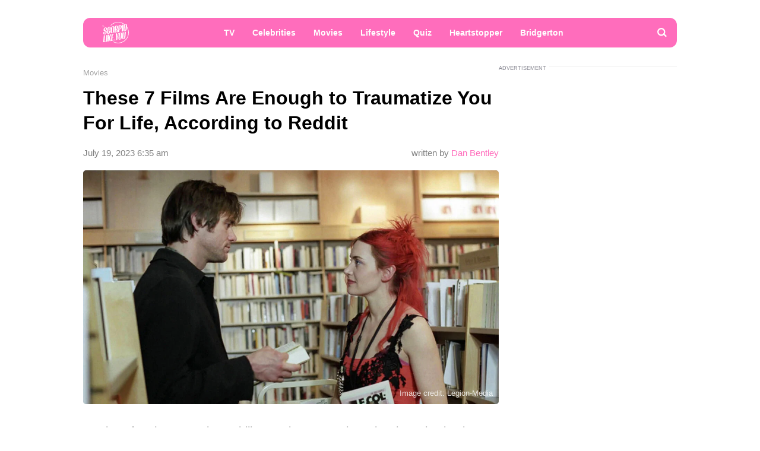

--- FILE ---
content_type: text/html; charset=UTF-8
request_url: https://scorpiolikeyou.com/news/these-7-films-are-enough-to-traumatize-you-for-life-according-to-reddit_a138
body_size: 31059
content:
<!DOCTYPE html>
<html class="site" lang="en-us">
<head>
    <title>These 7 Films Are Enough to Traumatize You For Life, According to Reddit</title>
    <meta http-equiv="Content-Type" content="text/html; charset=utf-8"/>

    
            <meta name="description" content="Movies often have a unique ability to stir our emotions, leaving a lasting impact on us.
"/>
                                            <meta property="og:type" content="article"/>
                                                <meta property="og:title" content="These 7 Films Are Enough to Traumatize You For Life, According to Reddit"/>
                                                <meta property="og:image" content="https://scorpiolikeyou.com/upload//upload/news/322522767836.jpg"/>
                                                <meta property="og:url" content="https://scorpiolikeyou.com/news/these-7-films-are-enough-to-traumatize-you-for-life-according-to-reddit_a138"/>
                                                <meta property="og:description" content="Movies often have a unique ability to stir our emotions, leaving a lasting impact on us.
"/>
                        

            <link rel="canonical" href="https://scorpiolikeyou.com/news/these-7-films-are-enough-to-traumatize-you-for-life-according-to-reddit_a138"/>
    
                        <meta property="twitter:image" content="https://scorpiolikeyou.com/upload//upload/news/322522767836.jpg"/>
                    <meta property="twitter:card" content="summary_large_image"/>
                    <meta property="twitter:title" content="These 7 Films Are Enough to Traumatize You For Life, According to Reddit"/>
                    <meta property="twitter:description" content="Movies often have a unique ability to stir our emotions, leaving a lasting impact on us.
"/>
            

            <meta name="robots" content="max-image-preview:large">
    
    <meta name="viewport" content="width=device-width, initial-scale=1">
    <meta property="fb:pages" content="103711258060454"/>
    <meta name="format-detection" content="telephone=no"/>
    <link rel="icon" sizes="32x32" type="image/vnd.microsoft.icon" href="/favicons/favicon.ico?5"/>
    <link rel="shortcut icon" type="image/x-icon" href="/favicons/favicon.ico?5"/>
        <!-- bidders -->
    
    <!-- bidders -->
        <style>
                    :root{--color-bg:#fff;--color:#0d0c21;--color-primary:#ff6dbc;--color-less:#4a4a4a;--color-secondary:#666;--color-light:rgba(0,0,0,.12);--color-success:#19904c;--color-link:var(--color-primary);--color-border:#ececed;--color-border-secondary:#ddd;--color-border-primary:#ff6dbc;--color-shadow:rgba(0,0,0,.06);--color-shadow-secondary:rgba(65,146,193,.06);--color-filterReverse:invert(100%) sepia(2%) saturate(7494%) hue-rotate(219deg) brightness(119%) contrast(119%);--color-filterSuccess:invert(54%) sepia(99%) saturate(230%) hue-rotate(341deg) brightness(85%) contrast(97%);--color-filterSecondary:invert(39%) sepia(0%) saturate(2%) hue-rotate(21deg) brightness(101%) contrast(101%);--color-vk:#4680c2;--color-fb:#3b5b9b;--color-telegram:#1c87d2;--color-ok:#ef7800;--color-tw:#55acee;--color-linkedin:#125fa7;--color-gnews:#f8f8f8}.avatar,.embed,.picture{--colorPicture-bg:#c4c4c4;--colorPicture:rgba(0,0,0,.4);--colorPicture-border:rgba(0,0,0,.53);--colorPicture-filter:var(--color-filterReverse)}[class*=button-],[type=submit]{--colorBtn-bg:#ff6dbc;--colorBtn:#fff;--colorBtnSuccess-bg:#c48154;--colorBtnSuccess:#fff;--colorBtnSuccess-filter:var(--color-filterReverse);--colorBtnSecondary-bg:#666;--colorBtnSecondary:#fff;--colorBtnDisabled-bg:#96a1a8;--colorBtnBorder-bg:transparent;--colorBtnBorder:#000;--colorBtnBorder-border:#ddd}:root{--colorBlackout-bg:linear-gradient(180deg,transparent,#000 96.88%);--colorBlackout:#fff;--colorBlackout-secondary:hsla(0,0%,100%,.5);--colorBlackout-filter:var(--color-filterReverse)}.social{--colorSocial-bg:#d4d3d3;--colorSocial-icon:#000;--colorSocialColored-icon:#fff}:root{--gammaPrimary--color-bg:var(--color-primary);--gammaPrimary--color:#000;--gammaMain--color-bg:#fff;--gammaMain--color:#000;--gammaMain--color-reverse:#fff;--gammaMain--color-secondary:#737373;--gammaMain--color-light:rgba(0,0,0,.12);--gammaMain--colorSocial-bg:#eaeaea;--gammaSuccess--color-bg:#19904c;--gammaSuccess--color:#fff;--gammaFooter--color-bg:#db2e8b;--gammaFooter--color:#fff;--gammaFooter--color-reverse:#000;--gammaFooter--color-secondary:hsla(0,0%,100%,.5);--desktop:760px;--small-columns:1280px;--large-columns:1325px;--radius:5px;--radius-sm:3px;--radius-lg:10px;--height:30px;--height-sm:22px;--height-lg:50px;--column:100%;--column-left:100%;--column-aside:300px;--column-gap:20px;--column-small:100%;--column-small-gap:20px;--column-small-left:100%}@media (min-width:760px){:root{--column:970px;--column-gap:35px;--column-small:1000px;--column-small-gap:45px;--column-small-left:655px}}@media (min-width:1280px){:root:not(.site-column){--column:1260px;--column-left:940px;--column-gap:20px;--column-small:1000px;--column-small-gap:45px}}@media (min-width:1325px){:root:not(.site-column){--column:1305px;--column-left:970px;--column-gap:45px;--column-small:1000px;--column-small-gap:45px;--column-small-left:655px}}:root{--row-gap:30px;--inner:20px}@media (min-width:760px){:root{--inner:30px}}:root{--outer:-20px}@media (min-width:760px){:root{--outer:-30px}}:root{--icon-preloader:url("data:image/svg+xml;charset=utf8,%3C?xml version='1.0' encoding='UTF-8' standalone='no'?%3E%3Csvg xmlns:svg='http://www.w3.org/2000/svg' xmlns='http://www.w3.org/2000/svg' xmlns:xlink='http://www.w3.org/1999/xlink' version='1.0' width='15px' height='15px' viewBox='0 0 128 128' xml:space='preserve'%3E%3Cg%3E%3Cpath d='M122.5 69.25H96.47a33.1 33.1 0 0 0 0-10.5h26.05a5.25 5.25 0 0 1 0 10.5z' fill='%23000000' fill-opacity='1'/%3E%3Cpath d='M112.04 97.83L89.47 84.8a33.1 33.1 0 0 0 5.25-9.1l22.57 13.03a5.25 5.25 0 0 1-5.28 9.1z' fill='%23b2b2b2' fill-opacity='0.3'/%3E%3Cpath d='M88.68 117.35L75.65 94.78a33.1 33.1 0 0 0 9.1-5.25l13.02 22.57a5.25 5.25 0 1 1-9.1 5.25z' fill='%23b2b2b2' fill-opacity='0.3'/%3E%3Cpath d='M58.7 122.57V96.5a33.1 33.1 0 0 0 10.5 0v26.07a5.25 5.25 0 0 1-10.5 0z' fill='%23b2b2b2' fill-opacity='0.3'/%3E%3Cpath d='M30.1 112.1l13.04-22.57a33.1 33.1 0 0 0 9.1 5.25L39.2 117.35a5.25 5.25 0 1 1-9.1-5.25z' fill='%23b2b2b2' fill-opacity='0.3'/%3E%3Cpath d='M10.6 88.74L33.16 75.7a33.1 33.1 0 0 0 5.25 9.1L15.88 97.83a5.25 5.25 0 1 1-5.25-9.1z' fill='%23b2b2b2' fill-opacity='0.3'/%3E%3Cpath d='M5.37 58.75h26.06a33.1 33.1 0 0 0 0 10.5H5.37a5.25 5.25 0 0 1 0-10.5z' fill='%23999999' fill-opacity='0.4'/%3E%3Cpath d='M15.85 30.17L38.4 43.2a33.1 33.1 0 0 0-5.24 9.1L10.6 39.25a5.25 5.25 0 1 1 5.25-9.1z' fill='%237f7f7f' fill-opacity='0.5'/%3E%3Cpath d='M39.2 10.65l13.03 22.57a33.1 33.1 0 0 0-9.1 5.25l-13-22.57a5.25 5.25 0 1 1 9.1-5.25z' fill='%23666666' fill-opacity='0.6'/%3E%3Cpath d='M69.2 5.43V31.5a33.1 33.1 0 0 0-10.5 0V5.42a5.25 5.25 0 1 1 10.5 0z' fill='%234c4c4c' fill-opacity='0.7'/%3E%3Cpath d='M97.77 15.9L84.75 38.47a33.1 33.1 0 0 0-9.1-5.25l13.03-22.57a5.25 5.25 0 1 1 9.1 5.25z' fill='%23333333' fill-opacity='0.8'/%3E%3Cpath d='M117.3 39.26L94.7 52.3a33.1 33.1 0 0 0-5.25-9.1l22.57-13.03a5.25 5.25 0 0 1 5.25 9.1z' fill='%23191919' fill-opacity='0.9'/%3E%3CanimateTransform attributeName='transform' type='rotate' values='0 64 64;30 64 64;60 64 64;90 64 64;120 64 64;150 64 64;180 64 64;210 64 64;240 64 64;270 64 64;300 64 64;330 64 64' calcMode='discrete' dur='1080ms' repeatCount='indefinite'%3E%3C/animateTransform%3E%3C/g%3E%3C/svg%3E");--icon-camera:url("data:image/svg+xml;charset=utf-8,%3Csvg xmlns='http://www.w3.org/2000/svg' viewBox='0 0 19.5 15'%3E%3Cpath d='M9.75 5.01a3.274 3.274 0 0 0-3.272 3.282 3.277 3.277 0 0 0 3.272 3.281 3.277 3.277 0 0 0 3.272-3.28A3.277 3.277 0 0 0 9.75 5.01zm8.175-2.62h-3.164L12.867.479s-.01-.01-.014-.01l-.01-.009A1.533 1.533 0 0 0 11.753 0H7.814c-.46 0-.867.197-1.153.51v.006L4.809 2.39H1.575C.703 2.39 0 3.075 0 3.947v9.473C0 14.292.703 15 1.575 15h16.35a1.58 1.58 0 0 0 1.575-1.58V3.947a1.56 1.56 0 0 0-1.575-1.556ZM9.75 12.634a4.341 4.341 0 0 1 0-8.681 4.341 4.341 0 0 1 0 8.681zm7.88-7.735a.66.66 0 0 1-.657-.66.66.66 0 0 1 .657-.661.66.66 0 0 1 .656.66.66.66 0 0 1-.656.661z'/%3E%3C/svg%3E");--icon-arrow:url("data:image/svg+xml;charset=utf-8,%3Csvg width='5' height='12' fill='none' xmlns='http://www.w3.org/2000/svg'%3E%3Cpath d='m1 11 3-5-3-5' fill-rule='evenodd' stroke='%23000' fill='transparent' stroke-linecap='round' stroke-linejoin='round'/%3E%3C/svg%3E");--icon-fullArrow:url("data:image/svg+xml;charset=utf-8,%3Csvg xmlns='http://www.w3.org/2000/svg' width='30' height='17' fill='none'%3E%3Cpath d='M21.24 16.112 29.496 8.4 21.24.688v7.04H.632v1.344H21.24v7.04Z' fill='%23FF6DBC'/%3E%3C/svg%3E");--icon-loupe:url("data:image/svg+xml;charset=utf-8,%3Csvg width='16' height='16' xmlns='http://www.w3.org/2000/svg'%3E%3Cpath fill-rule='evenodd' clip-rule='evenodd' d='M6.71 11.183A4.478 4.478 0 0 1 2.237 6.71 4.478 4.478 0 0 1 6.71 2.237a4.478 4.478 0 0 1 4.473 4.473 4.478 4.478 0 0 1-4.473 4.473ZM16 13.971l-3.644-3.644A6.671 6.671 0 0 0 13.42 6.71a6.71 6.71 0 1 0-6.71 6.71c1.564 0 2.999-.54 4.14-1.437l3.568 3.57L16 13.97Z'/%3E%3C/svg%3E");--icon-hands:url("data:image/svg+xml;charset=utf-8,%3Csvg xmlns='http://www.w3.org/2000/svg'%3E%3Cpath d='m17.945 2.174 1.172-1.172a.586.586 0 1 0-.828-.829l-1.172 1.172a.586.586 0 0 0 .829.829zm1.969 1.421h-1.172a.586.586 0 1 0 0 1.172h1.172a.586.586 0 0 0 0-1.172zM.502 7.275c.092 1.57.084 2.87.077 4.017-.018 3.043-.046 5.025 2.093 7.164a5.28 5.28 0 0 0 7.458 0l5.8-5.8a1.757 1.757 0 0 0-.485-2.83l.961-.96a1.76 1.76 0 0 0-.545-2.856 1.757 1.757 0 0 0-.798-2.473 1.757 1.757 0 0 0-2.35-2.475A1.76 1.76 0 0 0 9.856.516c-.036.035-3.102 3.09-5.064 5.05L4.49 3.433a1.757 1.757 0 0 0-3.513.051c.047.797.072 1.599.08 2.502-.396.37-.578.898-.556 1.289Zm14.6 4.552-5.8 5.8a4.106 4.106 0 0 1-5.8 0c-1.778-1.776-1.769-3.297-1.75-6.328.006-1.158.014-2.47-.079-4.064a.587.587 0 0 1 1-.38c.198.2.122.285.177.498v.003l.47 3.325a.586.586 0 0 0 .995.333l5.832-5.83a.586.586 0 0 1 .812.843L8.472 8.513a.586.586 0 1 0 .828.829l3.315-3.315a.587.587 0 0 1 .828.829L10.13 10.17a.586.586 0 0 0 .828.829l2.486-2.486a.587.587 0 0 1 .829.829l-2.486 2.485a.586.586 0 1 0 .829.829l1.66-1.66a.587.587 0 0 1 .826.831zm-.353-7.104c.229.229.229.6 0 .828l-.132.132a1.76 1.76 0 0 0-.829-.828l.133-.133a.587.587 0 0 1 .828 0zm.829 3.314-.133.133a1.747 1.747 0 0 0-.829-.829l.133-.133a.587.587 0 0 1 .829.829zm-1.58-5.863c.229.228.23.597.002.827l-1.87 1.854a1.759 1.759 0 0 0-.824-.826l1.864-1.855a.587.587 0 0 1 .829 0zm-9.207 5.05c1.75-1.751 5.851-5.837 5.893-5.879a.587.587 0 0 1 .863.79c-5.48 5.469 2.577-2.588-7.23 7.22l-.295-2.08a.585.585 0 0 0 .77-.052ZM2.15 3.444a.587.587 0 0 1 1-.38c.198.2.122.285.177.497l.384 2.717a1.754 1.754 0 0 0-1.486-.765c-.012-.73-.036-1.4-.075-2.069Z'/%3E%3C/svg%3E");--icon-close:url("data:image/svg+xml;charset=utf-8,%3Csvg width='8' height='8' fill='none' xmlns='http://www.w3.org/2000/svg'%3E%3Cg clip-path='url(%23a)'%3E%3Cpath d='m4.95 4 2.853-2.852a.672.672 0 1 0-.95-.951L4 3.049 1.148.197a.672.672 0 1 0-.951.95L3.049 4 .197 6.852a.672.672 0 0 0 .95.951L4 4.951l2.852 2.852a.672.672 0 1 0 .951-.95L4.951 4Z' fill='%23000'/%3E%3C/g%3E%3Cdefs%3E%3CclipPath id='a'%3E%3Cpath fill='%23fff' d='M0 0h8v8H0z'/%3E%3C/clipPath%3E%3C/defs%3E%3C/svg%3E")}p{margin-bottom:1em;margin-top:1em}a{color:inherit;text-decoration:none}a:active{transform:translateY(2px)}h1{display:block;font-size:24px;font-weight:700}@media (min-width:760px){h1{font-size:28px}}h2{display:block;font-size:22px;font-weight:700}@media (min-width:760px){h2{font-size:24px}}button{background-color:transparent;border:none;color:inherit;cursor:pointer;margin:0;padding:0}button:active{transform:translateY(2px)}button:focus{outline:0}figure{display:block;margin:0 0 18px;padding:0}figcaption{color:var(--color-secondary);display:block;font-size:13px;margin-top:7px}[type=email],[type=password],[type=search],[type=text],select,textarea{-moz-appearance:none;appearance:none;-webkit-appearance:none;background-color:var(--color-bg);border:1px solid var(--color-border);border-radius:var(--radius-lg);box-sizing:border-box;color:var(--color);display:block;font:normal 16px/1.32 Helvetica,Arial,sans-serif;height:var(--height);margin:0 0 10px;outline:0;padding:10px 20px;resize:none;width:100%}textarea{min-height:70px}::-moz-placeholder{color:var(--color-secondary);font-size:14px}::placeholder{color:var(--color-secondary);font-size:14px}[type=submit]{--color-bg:var(--colorBtn-bg);--color-border:var(--colorBtn-bg);--color:var(--colorBtn);align-items:center;background:var(--color-bg);border:none;border-radius:var(--radius-sm);color:var(--color);cursor:pointer;font-size:13px;font-weight:700;height:var(--height);outline:0;padding:0 10px}[type=checkbox],[type=radio],[type=submit]{box-sizing:border-box;display:inline-flex;justify-content:center;position:relative}[type=checkbox],[type=radio]{align-items:baseline;-webkit-appearance:none;background-color:var(--color-bg);border:1px solid var(--color-border);height:20px;margin:0;padding:0;text-align:center;width:20px}[type=checkbox]{border-radius:0}[type=radio]{border-radius:50%}[type=checkbox]:checked:after,[type=radio]:checked:after{background-color:var(--color-primary);content:"";display:block;height:10px;left:4px;position:absolute;top:4px;width:10px}[type=radio]:checked:after{border-radius:50%}form{margin-bottom:var(--row-gap)}form:invalid [type=submit]{--color-bg:var(--colorBtnDisabled-bg);--color-border:var(--colorBtnDisabled-bg)}label{display:flex}label:not([class]){margin-bottom:15px}label:not([class]) input{margin-right:5px}label:not([class])>input{flex-shrink:0;margin-bottom:0}@media (min-width:760px){[type=email],[type=search],[type=text],select,textarea{font-size:13px}}.body-lock{overflow:hidden!important;touch-action:none}.body-fixedLock{position:fixed;width:100%}[class*=gamma-]{background:var(--color-bg);color:var(--color)}.gamma-primary{--color-bg:var(--gammaPrimary--color-bg);--color:var(--gammaPrimary--color)}.gamma-main{--color-bg:var(--gammaMain--color-bg);--color:var(--gammaMain--color);--color-secondary:var(--gammaMain--color-secondary);--color-light:var(--gammaMain--color-light);--colorSocial-bg:var(--gammaMain--colorSocial-bg)}.gamma-footer{--color-bg:var(--gammaFooter--color-bg);--color:var(--gammaFooter--color);--color-secondary:var(--gammaFooter--color-secondary);--color-reverse:var(--gammaFooter--color-reverse)}.column{box-sizing:border-box;display:block;width:var(--column)}@media (min-width:760px){.column{margin-left:auto;margin-right:auto}}.column-small{width:var(--column-small)}.column-small .site_left{width:var(--column-small-left)}@media (min-width:760px){.column-small .grid{--grid-cellCount:2}}.grid{box-sizing:border-box;display:block}.grid:last-child{margin-bottom:calc(var(--row-gap)*-1)}[class*=grid_cell-]{box-sizing:border-box;margin-bottom:var(--row-gap)}@media (min-width:760px){.grid{-moz-column-gap:var(--column-small-gap);column-gap:var(--column-small-gap);display:grid;grid-template-columns:repeat(var(--grid-cellCount),minmax(0,1fr));justify-content:space-between}.grid_cell-2{grid-column-end:span 2}.grid_cell-3{grid-column-end:span 3}.grid_cell-4{grid-column-end:span 4}}@media (max-width:1279px){.grid_aside{display:none}}.block{position:relative}.block:not(:last-child){margin-bottom:var(--row-gap)}.block-empty{padding:0 20px}@media(min-width:760px){.block-empty{padding:0 30px}}@media (max-width:759px){.swipe{-webkit-overflow-scrolling:touch;display:flex;overflow-x:scroll;overflow-y:hidden;position:relative;scrollbar-width:none}.swipe::-webkit-scrollbar{display:none}.swipe>*{position:relative}.swipe>:last-child:after{content:"";display:block;height:1px;position:absolute;right:-20px;width:20px}.inner-default,.inner-mobile{padding-left:var(--inner);padding-right:var(--inner)}}@media (min-width:760px){.inner-default,.inner-desktop{padding-left:var(--inner);padding-right:var(--inner)}}.outer{margin-left:var(--outer);margin-right:var(--outer)}@media (max-width:759px){.inout-mobile{margin-left:var(--outer);margin-right:var(--outer);padding-left:var(--inner);padding-right:var(--inner)}}.row-gap>*{margin-bottom:var(--row-gap)}.row-gap>:last-child{margin-bottom:0}@media (min-width:760px){.anchor{margin-top:-30px}}.editor{display:block;font-size:20px;line-height:1.44;overflow-wrap:break-word}.editor figure{width:100%}.editor p{line-height:1.6}.editor h2{margin-bottom:30px;margin-top:40px}.editor a:not(.moreLink){text-decoration:underline}.editor img:not([class]){height:auto;max-width:100%}.editor hr{border:none;border-bottom:1px solid var(--color-border)}.editor blockquote{border-left:5px solid var(--color-primary);font-style:italic;line-height:1.36;margin:1.167em 0;padding-left:20px}.editor blockquote p{margin-left:0;margin-right:0}.editor>:first-child{margin-top:0}.editor>:last-child{margin-bottom:0}.editor a:not(.moreLink){color:var(--color-primary)}@media(hover:hover){.editor a:not(.moreLink):hover{color:#d44f97}}.more{max-height:100px;overflow:hidden;position:relative}.more_btn{display:none}.more.el-active .more_btn{background-color:var(--color-bg);bottom:0;color:var(--color-note);cursor:pointer;display:block;font-size:inherit;line-height:inherit;position:absolute;right:0}.more.el-active .more_btn:before{background:linear-gradient(90deg,hsla(0,0%,100%,0),var(--color-bg) 50%);content:"";display:block;height:100%;position:absolute;right:100%;top:0;width:24px}.more.el-more{height:auto;max-height:none}.more.el-more .more_btn{display:none}.more-gradient.el-active:not(.el-more):after{background:linear-gradient(0deg,var(--color-bg),var(--color-bg) 15px,hsla(0,0%,100%,0) 100%);bottom:0;content:"";display:block;height:var(--height-lg);left:0;position:absolute;width:100%}.more-gradient.el-active .more_btn{line-height:1;z-index:1}.googleRecaptcha{align-items:center;display:flex;justify-content:center;margin:0 -15px;min-height:78px;position:relative}.googleRecaptcha:empty:after{background:url("data:image/svg+xml;charset=utf8,%3C?xml version='1.0' encoding='UTF-8' standalone='no'?%3E%3Csvg xmlns:svg='http://www.w3.org/2000/svg' xmlns='http://www.w3.org/2000/svg' xmlns:xlink='http://www.w3.org/1999/xlink' version='1.0' width='15px' height='15px' viewBox='0 0 128 128' xml:space='preserve'%3E%3Cg%3E%3Cpath d='M122.5 69.25H96.47a33.1 33.1 0 0 0 0-10.5h26.05a5.25 5.25 0 0 1 0 10.5z' fill='%23000000' fill-opacity='1'/%3E%3Cpath d='M112.04 97.83L89.47 84.8a33.1 33.1 0 0 0 5.25-9.1l22.57 13.03a5.25 5.25 0 0 1-5.28 9.1z' fill='%23b2b2b2' fill-opacity='0.3'/%3E%3Cpath d='M88.68 117.35L75.65 94.78a33.1 33.1 0 0 0 9.1-5.25l13.02 22.57a5.25 5.25 0 1 1-9.1 5.25z' fill='%23b2b2b2' fill-opacity='0.3'/%3E%3Cpath d='M58.7 122.57V96.5a33.1 33.1 0 0 0 10.5 0v26.07a5.25 5.25 0 0 1-10.5 0z' fill='%23b2b2b2' fill-opacity='0.3'/%3E%3Cpath d='M30.1 112.1l13.04-22.57a33.1 33.1 0 0 0 9.1 5.25L39.2 117.35a5.25 5.25 0 1 1-9.1-5.25z' fill='%23b2b2b2' fill-opacity='0.3'/%3E%3Cpath d='M10.6 88.74L33.16 75.7a33.1 33.1 0 0 0 5.25 9.1L15.88 97.83a5.25 5.25 0 1 1-5.25-9.1z' fill='%23b2b2b2' fill-opacity='0.3'/%3E%3Cpath d='M5.37 58.75h26.06a33.1 33.1 0 0 0 0 10.5H5.37a5.25 5.25 0 0 1 0-10.5z' fill='%23999999' fill-opacity='0.4'/%3E%3Cpath d='M15.85 30.17L38.4 43.2a33.1 33.1 0 0 0-5.24 9.1L10.6 39.25a5.25 5.25 0 1 1 5.25-9.1z' fill='%237f7f7f' fill-opacity='0.5'/%3E%3Cpath d='M39.2 10.65l13.03 22.57a33.1 33.1 0 0 0-9.1 5.25l-13-22.57a5.25 5.25 0 1 1 9.1-5.25z' fill='%23666666' fill-opacity='0.6'/%3E%3Cpath d='M69.2 5.43V31.5a33.1 33.1 0 0 0-10.5 0V5.42a5.25 5.25 0 1 1 10.5 0z' fill='%234c4c4c' fill-opacity='0.7'/%3E%3Cpath d='M97.77 15.9L84.75 38.47a33.1 33.1 0 0 0-9.1-5.25l13.03-22.57a5.25 5.25 0 1 1 9.1 5.25z' fill='%23333333' fill-opacity='0.8'/%3E%3Cpath d='M117.3 39.26L94.7 52.3a33.1 33.1 0 0 0-5.25-9.1l22.57-13.03a5.25 5.25 0 0 1 5.25 9.1z' fill='%23191919' fill-opacity='0.9'/%3E%3CanimateTransform attributeName='transform' type='rotate' values='0 64 64;30 64 64;60 64 64;90 64 64;120 64 64;150 64 64;180 64 64;210 64 64;240 64 64;270 64 64;300 64 64;330 64 64' calcMode='discrete' dur='1080ms' repeatCount='indefinite'%3E%3C/animateTransform%3E%3C/g%3E%3C/svg%3E") 50% 50% no-repeat;background-size:contain;content:"";display:block;height:15px;left:50%;margin:-8px 0 0 -8px;position:absolute;top:50%;width:15px}@media (min-width:759px){.googleRecaptcha{margin:0;width:304px}}.link{color:var(--color-primary);text-decoration:underline}@media(hover:hover){.link:hover{color:#d44f97}}.href{display:block;height:100%;left:0;top:0;width:100%}.anchor,.href{position:absolute}.anchor{margin-top:-20px;visibility:hidden}@media (min-width:760px){.anchor{margin-top:-20px}}[class*=title-]{display:block;font-weight:700}.title-1{font-size:24px;margin:0 0 10px}@media (min-width:760px){.title-1{font-size:28px;margin-bottom:15px}}.title-2{font-size:22px;margin:0 0 16px}@media (min-width:760px){.title-2{font-size:24px}}[class*=button-]{--color-bg:var(--colorBtn-bg);--color-border:var(--colorBtn-bg);--color:var(--colorBtn);align-items:center;background:var(--color-bg);border:none;border-radius:var(--radius-sm);box-sizing:border-box;color:var(--color);cursor:pointer;display:inline-flex;font-size:13px;font-weight:700;height:var(--height);justify-content:center;outline:0;padding:0 10px;position:relative}.button-link{--color-bg:transparent;color:var(--color-link);font-weight:400;padding:0;text-decoration:underline;text-decoration-color:var(--color-link)}.button-success{--color-bg:var(--colorBtnSuccess-bg);--color:var(--colorBtnSuccess);--color-border:var(--colorBtnSuccess-bg);--color-filter:var(--color-filterReverse)}.button-secondary{--color-bg:#666;--color:var(--colorBtnSecondary)}.button-primary{--color-bg:var(--gammaPrimary--color-bg);--color:var(--gammaMain--color-bg)}[class*=button-border]{--color:var(--colorBtnBorder);--color-bg:var(--colorBtnBorder-bg);--color-border:var(--colorBtnBorder-border);border:1px solid var(--color-border)}.button-border-success{--color:var(--color);--color-border:var(--colorBtnSuccess-bg);--color-filter:var(--color-filter)}.button-lg{border-radius:var(--radius-lg);font-size:16px;font-weight:400;height:var(--height-lg);padding-left:30px;padding-right:30px}.tags{display:flex;flex-wrap:wrap;margin-bottom:0;margin-left:-10px}.tags_item{border-radius:var(--radius);display:flex;flex-shrink:0;font-weight:400;height:var(--height-sm);margin-bottom:10px;margin-left:10px}.picture{--color-bg:var(--colorPicture-bg);--color:var(--colorPicture);--color-filter:var(--colorPicture-filter);--aspect-ratio:56.25%;background-color:var(--color-bg);color:var(--color);display:block;overflow:hidden;position:relative}.picture:before{content:"";display:block;padding-top:var(--aspect-ratio)}.picture_image{display:block;height:100%;left:0;-o-object-fit:cover;object-fit:cover;-o-object-position:50% 50%;object-position:50% 50%;position:absolute;top:0;width:100%}.picture-any .picture_image{--aspect-ratio:0;height:auto;position:relative}.picture-any:before{display:none}.picture-round{border-radius:50%}.picture-round:before{content:"";display:block;padding-top:100%}.picture-avatar{--color-border:var(--colorPicture-border);border:1px solid var(--color-border);border-radius:50%}.picture-avatar:before{content:"";display:block;padding-top:100%}.picture-alt:after{background:var(--icon-camera) 50% 50% /25% auto no-repeat;content:"";display:block;filter:var(--colorPicture-filter);height:100%;left:0;position:absolute;top:0;width:100%}.picture-centered{margin-left:auto;margin-right:auto;max-width:100%;width:var(--width)}.user{display:flex}.user_info,.user_nameStatus{opacity:.5}.user_nameLink{color:var(--color-primary);opacity:1}.user_nameList{display:flex;flex-direction:column}@media(max-width:759px){.user{align-items:flex-start;flex-direction:column-reverse}}@media(min-width:760px){.user{flex-direction:row-reverse;justify-content:space-between}.user_nameList{align-items:flex-end}}.figure{display:block;margin-bottom:18px;position:relative}.figure_caption{bottom:0;box-sizing:border-box;color:var(--color-secondary);color:var(--gammaMain--color-reverse);display:block;font-size:13px;margin-top:0;max-height:100%;opacity:.8;padding:10px;position:absolute;right:0}.avatar{--color-bg:var(--colorPicture-bg);background-color:var(--color-bg);border-radius:50%;display:inline-block;font-size:50px;height:1em;overflow:hidden;position:relative;width:1em}.avatar_thumb{display:block;height:100%;left:0;-o-object-fit:cover;object-fit:cover;-o-object-position:50% 50%;object-position:50% 50%;position:absolute;top:0;width:100%}.avatar-alt{--color-filter:var(--colorPicture-filter)}.avatar-alt:after{background:var(--icon-camera) 50% 50% /30% auto no-repeat;content:"";display:block;filter:var(--color-filter);height:100%;left:0;position:absolute;top:0;width:100%}.symbol,[class*=symbol-]{fill:var(--color);stroke:var(--color);stroke-width:0;display:inline-block;font-size:12px;height:1em;width:1em}.symbol-logo,.symbol-logoFooter{font-size:36px;width:1.3em}.symbol-hands{font-size:20px;width:1.05em}.symbol-fb{font-size:17px;width:.463em}.symbol-telegram{font-size:17px;width:1.19em}.symbol-tw{font-size:17px;width:1.23em}.symbol-linkedin{font-size:18px;width:1em}.symbol-pin{stroke-width:1}.symbol-gnewsshort{font-size:16px;width:1.25em}.logo{align-items:baseline;display:inline-flex}.logo_icon{display:flex;flex-shrink:0}.logo_text{display:none}@media (min-width:760px){.logo_text{display:block;line-height:1;margin-left:5px}}.breadcrumbs{display:flex;flex-wrap:wrap;font-size:14px;margin-bottom:5px;margin-left:-2px}.breadcrumbs_item{display:block;margin-left:2px}.breadcrumbs_item:not(:first-child):before{content:"/";margin-right:3px}.breadcrumbs_item:last-child{opacity:.5}@media(min-width:760px){.breadcrumbs{margin-bottom:10px}}.social{--color-bg:var(--colorSocial-bg);--color:var(--colorSocial-icon);display:flex;font-size:var(--height);margin-left:-10px}[class*=social_item-]{align-items:center;background-color:var(--color-bg);border-radius:var(--radius-sm);display:flex;height:1em;margin-left:10px;width:1em}.article_socialList [class*=social_item-]{border-radius:4px}.social_icon{font-size:1em;height:.6em;margin:auto;-o-object-fit:contain;object-fit:contain;-o-object-position:0 50%;object-position:0 50%;width:.6em}.social_item-gnews{background-color:inherit;border:1px solid var(--color-light);box-sizing:border-box;padding:0 10px;width:-moz-fit-content;width:fit-content}.social_item-gnews .social_icon{margin-right:3px}.social_text{font-size:14px;white-space:nowrap}.social-colored{--color:var(--colorSocialColored-icon)}.social-colored .social_item-fb{--color-bg:var(--color-fb)}.social-colored .social_item-telegram{--color-bg:var(--color-telegram)}.social-colored .social_item-tw{--color-bg:var(--color-tw)}.social-colored .social_item-linkedin{--color-bg:var(--color-linkedin)}.article_socialList .social_item-gnews{--color-bg:var(--color-gnews)}.social_item-writeEmail{height:auto;white-space:nowrap;width:auto}.social-bordered{--color-bg:var(--color-primary);--color:#fff;border:1px solid var(--color-border);border-radius:var(--radius-sm);font-size:20px;padding:5px}.social-bordered [class*=social_item-]{margin:3px 10px;position:relative}.social-bordered [class*=social_item-]:before{background-color:var(--color-border);content:"";height:calc(100% + 6px);left:-10px;position:absolute;top:-3px;width:1px}.social-bordered [class*=social_item-]:first-child:before{content:none}@media (max-width:759px){.article_socialList .social_item-gnews{display:none}}.bricks{display:flex;padding-top:10px}.bricks_item{align-items:center;border:1px solid var(--color-border-secondary);border-radius:var(--radius);color:var(--color-primary);cursor:pointer;display:flex;flex-shrink:0;font-size:13px;font-weight:700;height:30px;margin:0 0 10px 10px;padding:0 10px;-webkit-user-select:none;-moz-user-select:none;user-select:none}.bricks_icon{fill:var(--color-primary);font-size:15px;margin-right:7px}.bricks_item.el-active{--color-bg:var(--color-primary);--color:#fff;background-color:var(--color-bg);border-color:transparent;color:var(--color)}.bricks_item.el-active .bricks_icon{fill:var(--color-reverse)}.bricks_item:first-child{margin-left:0}@media (hover:hover){.bricks_item:not(.el-active):hover{background-color:var(--color-bg-hover);border-color:inherit}}@media (max-width:758px){.bricks:not(.swipe){flex-wrap:wrap;margin-left:-10px}.bricks:not(.swipe) .bricks_item:first-child{margin-left:10px}}@media (min-width:759px){.bricks{flex-wrap:wrap;margin-left:-10px}.bricks_item:first-child{margin-left:10px}}.label{align-items:center;display:flex}.label_input{margin-right:7px}.label_text{display:block;font-size:13px}[class*=ellipsis-]{-webkit-line-clamp:var(--clamp);-webkit-box-orient:vertical;display:-webkit-box;overflow:hidden}.ellipsis-1{--clamp:1}.ellipsis-2{--clamp:2}.ellipsis-3{--clamp:3}.ellipsis-4{--clamp:4}.ellipsis-5{--clamp:5}.ellipsis-6{--clamp:6}.shortNewsList:not(.shortNewsList-new)
.shortNewsList:not(.shortNewsList-popular){display:block;margin-bottom:var(--row-gap)}.shortNewsList:last-child{margin-bottom:0}.shortNewsList_item{display:block;margin-bottom:var(--row-gap)}.shortNewsList_item-bold .shortNewsList_title{font-weight:700}.shortNewsList_item:last-child{margin-bottom:0}.shortNewsList_thumb{border-radius:var(--radius);margin-bottom:10px}.shortNewsList_desc,.shortNewsList_title{display:block;margin-bottom:5px}.shortNewsList_desc{font-size:13px}.shortNewsList_info{color:var(--color-secondary);display:block;font-size:13px}.shortNewsList-line{display:flex}.shortNewsList-line .shortNewsList_item{background-color:#f5f5f7;border-radius:var(--radius);box-sizing:border-box;display:flex;flex-shrink:0;height:108px;margin-bottom:40px;margin-right:15px;margin-top:16px;overflow:hidden;padding:10px;width:-moz-fit-content;width:fit-content}.shortNewsList-line .shortNewsList_thumb{border-radius:var(--radius);height:60px;margin-right:10px;width:80px}.shortNewsList-line .shortNewsList_thumb:before{padding:0}.shortNewsList-line .shortNewsList_info{display:none}.shortNewsList-line .shortNewsList_title{-webkit-line-clamp:4;-webkit-box-orient:vertical;display:-webkit-box;font-size:16px;height:-moz-fit-content;height:fit-content;margin-bottom:0;overflow:hidden;text-overflow:ellipsis;width:215px}.shortNewsList-new .shortNewsList_item{border-radius:var(--radius);position:relative;z-index:1}.shortNewsList-new .shortNewsList_item:before{background:linear-gradient(180deg,transparent,#000 100%);border-radius:inherit;content:"";height:100%;left:0;position:absolute;top:0;width:100%;z-index:2}.shortNewsList-new .shortNewsList_thumb{margin-bottom:0}.shortNewsList-new .shortNewsList_title{bottom:20px;box-sizing:border-box;color:var(--gammaMain--color-reverse);display:-webkit-box;font-size:18px;font-weight:700;left:0;margin-bottom:0;padding-left:20px;padding-right:56px;position:absolute;width:100%;word-break:break-word;z-index:3}@media (max-width:758px){.shortNewsList-new .shortNewsList_item{display:block;flex-shrink:0;margin-bottom:0;width:315px}.shortNewsList-new .shortNewsList_item:not(:last-child){margin-right:10px}}@media (max-width:758px){.shortNewsList-popular .shortNewsList_thumb{border-radius:0;margin-bottom:15px}.shortNewsList-popular .shortNewsList_item:not(:last-child){margin-right:15px}.shortNewsList-popular .shortNewsList_item{flex-shrink:0;width:224px}.shortNewsList-popular .shortNewsList_title{font-size:20px;font-weight:700;margin-bottom:0}.shortNewsList-popular .shortNewsList_date{color:var(--color-primary);font-size:14px;font-weight:700}.shortNewsList-popular .shortNewsList_category{font-size:14px;opacity:.6}.shortNewsList-popular .shortNewsList_info{align-items:flex-start;display:flex;justify-content:space-between;margin-bottom:5px}}@media (min-width:759px){.shortNewsList-popular{display:flex}.shortNewsList-popular .shortNewsList_thumb{border-radius:0;margin-bottom:15px}.shortNewsList-popular .shortNewsList_item:not(:last-child){margin-right:30px}.shortNewsList-popular .shortNewsList_item{width:100%}.shortNewsList-popular .shortNewsList_title{font-size:20px;font-weight:700;margin-bottom:0}.shortNewsList-popular .shortNewsList_date{color:var(--color-primary);font-size:14px;font-weight:700}.shortNewsList-popular .shortNewsList_category{font-size:14px;opacity:.6}.shortNewsList-popular .shortNewsList_info{align-items:flex-start;display:flex;justify-content:space-between;margin-bottom:5px}}.crushVote_info{grid-column-gap:15px;display:grid;grid-template-columns:auto 1fr;margin-bottom:12px}.crushVote_avatar{font-size:80px}.crushVote_name{display:block;font-size:18px;margin-bottom:5px}.crushVote_from{color:var(--color-secondary)}.crushVote_desc{display:block;margin-bottom:20px}.crushVote_vote{min-height:30px}.crushVote_action{grid-column-gap:7px;align-items:baseline;display:grid;grid-template-columns:1fr auto 1fr}.crushVote_btn{--color-border:var(--color-border-secondary);border-radius:var(--radius);font-size:15px;font-weight:400;transition-duration:.3s}.crushVote_btnText{margin-right:5px}.crushVote_labels{display:flex;justify-content:space-between;margin-bottom:5px}.crushVote_label{font-size:13px}.crushVote_chart{border-radius:var(--radius-lg);display:block;height:3px;overflow:hidden;position:relative}.crushVote_chartBg{background-color:var(--color-border-secondary);width:100%}.crushVote_chartBg,.crushVote_chartHover{height:100%;left:0;position:absolute;top:0}.crushVote_chartHover{background-color:#ed1f1f}.crushVote_vote.el-active{animation:fade .6s ease-in-out;pointer-events:none}.crushVote_vote.el-active .crushVote_action,.crushVote_vote:not(.el-active) .crushVote_results{display:none}.crushVote_vote.el-pending{opacity:.5;pointer-events:none}@keyframes fade{0%{opacity:0}to{opacity:1}}@media (max-width:759px){.crushVote{border-radius:var(--radius);box-shadow:0 0 14px hsla(0,0%,50%,.15);font-size:14px;margin-left:var(--inner);margin-right:var(--inner);padding:18px}.crushVote_title{font-size:20px;margin-bottom:20px}.crushVote_btn{height:35px}}@media (min-width:760px){.crushVote{border-radius:var(--radius);box-shadow:0 0 14px hsla(0,0%,50%,.15);font-size:14px;padding:20px}.crushVote_title{font-size:20px;margin-bottom:20px}}@media (hover:hover){.crushVote_btn:hover{--color-border:#ed1f1f}}.banner{display:block;margin-bottom:var(--row-gap);overflow:hidden;padding-bottom:0;padding-top:0;position:relative;text-align:center}.banner:last-child{margin-bottom:0}.banner>:not(script):not(style){display:block;margin:auto!important}.banner_header{align-items:flex-start;display:flex;margin-bottom:11px}.banner_headerTitle{font-size:9px;opacity:.5;text-transform:uppercase}.banner_headerLine{border-bottom:1px solid var(--color-border);display:block;margin-left:5px;margin-top:1px;width:100%}@media (min-width:759px){.banner-970{left:50%;margin-left:-485px;top:0;width:970px}}.banner-fix{align-items:center;background-color:#dbdbdb;display:flex;justify-content:center;min-height:300px;position:relative}.banner-fix>:not(script):not(style){height:auto;min-height:auto}.banner-fix:empty:before{color:var(--gamma-secondary--color-note);content:"advertising";font-size:13px;left:50%;line-height:1em;margin:-.5em 0 0 -3em;position:absolute;top:50%;width:6em}@media (min-width:760px){.banner-fix{min-height:300px}}@media (max-width:759px){.banner-fixStrip{height:100px;margin-left:auto;margin-right:auto;width:320px}}@media (min-width:760px){.banner-fixStrip{height:90px}}@media (max-width:759px){.banner-aside{display:none}}@media (min-width:759px){.banner-aside{left:0;margin-left:0;top:0;width:var(--column-aside)}.banner-aside.banner-fix{min-height:600px}}@media (min-width:760px){.banner-728{left:50%;margin-left:-364px;top:0;width:728px}}.page{display:flex;flex-direction:column;flex-grow:1}.page_header{margin-bottom:30px}.page_title{margin-bottom:0;word-break:break-word}.page_main{flex-grow:1}.page_tags{padding-top:0}.page_mainNews{position:sticky;top:var(--row-gap)}@media (min-width:760px){.page_asideNav{position:sticky;top:var(--row-gap)}}.header_column{align-items:stretch;background:var(--color-primary);border-radius:12px;display:flex}.header_logo{padding-bottom:7px;padding-top:7px}.header_nav{align-items:center;display:flex;font:inherit;font-size:20px;margin-right:-15px;padding:0 15px;text-transform:uppercase}.header_navIcon{font-size:14px;width:1.28em}@media (max-width:759px){.header{padding-left:var(--inner);padding-right:var(--inner)}.header_column{--inner:15px;justify-content:space-between}.header_mmColumn,.header_subMenu{display:none}.header_subHeader .mm{color:var(--gammaMain--color);font-size:20px;margin-left:-10px}.header_subHeader .mm_item{font-size:20px;font-weight:400;height:auto;padding:0 10px;text-transform:none;white-space:nowrap}.header{margin-bottom:30px}}@media (min-width:760px){.header_column{align-items:flex-start;position:relative}.header_subMenu{color:var(--gammaMain--color-reverse);display:flex;flex-grow:1;flex-wrap:wrap;font-size:12px;justify-content:flex-end;justify-content:center;margin-bottom:-12px;margin-left:30px;margin-right:30px;padding-bottom:16px;padding-top:16px}.header_mmColumn{display:none}.header_subMenuItem{font-size:14px;font-weight:700;padding:0 15px 12px}.header_searchLoype{align-self:center;background-image:var(--icon-loupe);background-position:50%;background-repeat:no-repeat;box-sizing:content-box;cursor:pointer;filter:var(--color-filterReverse);height:16px;position:relative;width:16px;z-index:1}.header_search.js-toggle .header_searchLoype{background-image:none;bottom:50%;height:17px;position:absolute;right:9.5px;top:50%;transform:translateY(-50%);width:47px}.header_search.js-toggle .header_searchLoype:before{content:"Cancel";opacity:.5;z-index:2}.header_search{align-self:flex-start;display:flex;flex-shrink:0;height:36px;justify-content:flex-end;position:absolute;right:17px;top:7px}.header_search .mSearch{display:none}.header_search.js-toggle .mSearch{display:block}.header_search.js-toggle .mSearch_input{box-shadow:0 0 8px rgba(57,57,57,.29)}.header_mSearch .mSearch_input{background-color:#df58a1;border:inherit;border-radius:8px;color:var(--gammaMain--color-reverse);font-size:14px;font-weight:500;padding:9.5px 69px 9.5px 31px;width:298px}.header_mSearch .mSearch_input::-moz-placeholder{color:var(--gammaMain--color-reverse);font-size:14px;font-weight:500}.header_mSearch .mSearch_input::placeholder{color:var(--gammaMain--color-reverse);font-size:14px;font-weight:500}.header_mSearch .mSearch_button{background-size:contain;bottom:50%;filter:var(--color-filterReverse);left:10px;padding:0;top:50%;transform:translateY(-50%)}.header_mSearch .mSearch_input{height:36px}.header .mSearchResult{border-radius:var(--radius);box-shadow:0 0 10px hsla(0,0%,60%,.2);padding:10px 13px 20px}.header_mSearch .mSearch_form.el-active .mSearch_button{height:8px;opacity:.5;width:8px}}.mm{background:var(--gammaMain--color-bg);color:var(--gammaMain--color)}.mm_item{align-items:center;display:flex;font-weight:700;height:55px;padding:0 20px;text-transform:uppercase}.mm_item:last-child{padding-right:0}@media(min-width:760px){.mm_items{display:flex;justify-content:center}}.footer{border-radius:0;padding-bottom:30px;padding-top:30px}.footer.grid{margin-bottom:0}.footer_top{margin-bottom:var(--row-gap)}.footer_logo .symbol-logo{fill:#0030d9;stroke:#0030d9}.footer_social [class*=social_item-]{border-radius:var(--radius-sm)}.footer_categories{margin-bottom:5px}.footer_categories,.footer_navigation{display:flex;flex-wrap:wrap}.footer_navigationLink{font-size:13px}.footer_disclaimer{color:var(--color-secondary);font-size:13px}.footer .social_item-gnews{background-color:var(--color);color:var(--color-reverse)}.footer_categoryTitle{margin:0}@media(max-width:759px){.footer_categories{display:flex;flex-wrap:wrap}.footer_navigationLink{line-height:1.5}.footer_top{display:flex;flex-direction:column;flex-wrap:wrap;justify-content:space-between;margin-bottom:0}.footer_categories,.footer_disclaimer,.footer_navigation,.footer_top{padding-left:var(--inner);padding-right:var(--inner)}.footer_category{margin-bottom:25px;margin-right:25px}.footer_navigationLink{margin-bottom:9px;margin-right:15px}.footer_navigation{margin-bottom:20px}}@media(min-width:760px){.footer{padding-left:0;padding-right:0}.footer_top{margin-bottom:50px}.footer_cell-left{padding-left:var(--inner)}.footer_cell-right{display:flex;justify-content:flex-end;padding-right:var(--inner)}[class*=footer_cell-]{margin-bottom:0}.footer_categories,.footer_disclaimer,.footer_navigation{padding-left:var(--inner);padding-right:var(--inner)}.footer_category{margin-bottom:var(--row-gap);margin-right:var(--row-gap)}.footer_categoryLink{color:var(--color-secondary);font-size:13px;margin-right:10px}.footer_navigationLink{margin-bottom:9px;margin-right:15px}}.site{display:flex;flex-direction:column;font:normal 15px/1.32 Tahoma,Arial,sans-serif;min-height:100%}.site_body{-webkit-tap-highlight-color:transparent;-webkit-text-size-adjust:none;background-color:var(--color-bg);color:var(--color);margin:0;overflow-x:hidden;overflow-y:scroll;padding:0}.site_body,.site_frame{display:flex;flex-direction:column;flex-grow:1}.site_frame{width:100%}.site_top{margin-bottom:30px;padding-top:30px}.site_columns{display:contents}.site_left{align-self:stretch;box-sizing:border-box;width:var(--column-left)}.site_left,.site_main{display:flex;flex-direction:column;flex-grow:1}.site_main{margin-bottom:var(--row-gap)}.site_footer{flex-shrink:0}.site_footer.block{margin-bottom:0}.site_aside{align-self:stretch;bottom:auto;box-sizing:border-box;display:flex;flex-direction:column;flex-shrink:0;left:0;min-height:100vh;padding-bottom:var(--row-gap);position:sticky;top:var(--row-gap);width:var(--column-aside)}.site_asideAds{flex-grow:1}.site_asideAds .advertising{left:0;position:sticky;top:20px}@media (min-width:760px){.site_body{overflow-x:auto}.site_frame{min-width:970px}.site_columns{align-items:flex-start;-moz-column-gap:var(--column-small-gap);column-gap:var(--column-small-gap);display:flex;flex-grow:1}.site_aside .advertising{margin-bottom:30px}.site_columns.js-bottom .site_aside{align-self:flex-end;bottom:40px;left:0;position:sticky;top:auto}}@media(max-width:759px){.site_left{padding-left:var(--inner);padding-right:var(--inner)}.site_aside .advertising{margin-bottom:40px}.site_aside{display:none}}@media (min-width:1280px){.site_columns{-moz-column-gap:var(--column-gap);column-gap:var(--column-gap);justify-content:space-between}}.embed{--embedPaddingTop:0;--color-bg:var(--colorPicture-bg);--color:var(--colorPicture);display:flex;justify-content:center;margin-bottom:30px;margin-top:30px;max-width:100%;position:relative;width:100%}.embed:empty{align-items:center;background-color:var(--color-bg)}.embed:before{color:var(--color);font-size:13px;line-height:1em}.embed:after{content:"";display:block;padding-top:var(--embedPaddingTop)}.embed-kinoafishaPlayer,.embed-youtube{--embedPaddingTop:56.25%;align-items:center;background-color:var(--color-bg);border-radius:var(--radius-sm);overflow:hidden}.embed-kinoafishaPlayer>iframe[src],.embed-youtube>iframe[src]{border:none;height:100%;left:0;position:absolute;top:0;width:100%}.embed-youtube:before{content:"Youtube"}.embed-kinoafishaPlayer:before{content:"Player"}.embed-instagram{display:block}.embed-instagram:before{content:"";float:left;height:0;margin-left:-1px;padding-top:var(--embedPaddingTop);width:1px}.embed-instagram:after{clear:both;content:"";display:table;padding-top:0}.embed-youtube:empty:before{content:"Youtube"}.embed-kinoafishaEmbed{min-height:295px}.embed-kinoafishaEmbed:after{display:none}.embed-kinoafishaEmbed:empty:before{content:"Блок с фильмом"}.embed-facebookPlayer .fb-video{height:auto;width:100%}.embed-facebook,.embed-twitter{min-height:170px}.embed-twitter .twitter-tweet{margin:0!important}.embed-playbuzz,.embed-tiktok{min-height:600px}.embed-tiktok:empty{margin-left:auto;margin-right:auto;max-width:323px}.embed-tiktok blockquote{border:0;margin:0;padding:0}.embed-facebook,.embed-playbuzz{display:block}.embed-twitter:empty:before{content:"Twitter"}.embed-tiktok:empty:before{content:"Tiktok"}.embed-playbuzz:empty:before{content:"Playbuzz"}.embed-facebook:empty:before,.embed-facebookPlayer:empty:before{content:"Facebook"}.embed-playbuzzIframe{flex-direction:column}.embed-playbuzzIframe .embed_content{width:100%}.embed-playbuzzIframe:not(.js-toggle) .embed_content{height:420px;overflow:hidden;position:relative}.embed-playbuzzIframe:not(.js-toggle) .embed_content:after{background:linear-gradient(to bottom,hsla(0,0%,100%,0),var(--color-bg) 30px);bottom:0;content:"";display:block;height:65px;left:0;position:absolute;width:100%}.embed-playbuzzIframe .embed_moreBtn{bottom:0;left:50%;margin-left:-95px;position:absolute;width:190px}.embed-playbuzzIframe.js-toggle .embed_moreBtn{display:none}@media (min-width:759px){.embed-playbuzzIframe:not(.js-toggle) .embed_content{height:700px}}.popup{background-color:rgba(0,0,0,.5);display:block;height:100%;left:0;opacity:0;overflow-x:auto;overflow-y:scroll;position:fixed;text-align:center;top:0;visibility:hidden;width:100%;z-index:9999}.popup_btns{display:none}.popup_frame{display:table;width:100%}.popup_cell,.popup_frame{height:100%;left:0;position:relative;top:0}.popup_cell{display:table-cell;perspective:1500px;vertical-align:middle}.popup_bg{background-color:transparent;height:100%;left:0;position:absolute;top:0;width:100%}.popup_container{box-sizing:border-box;display:block;left:0;margin:42px 20px;padding:20px 15px;position:relative;text-align:left;top:0;white-space:normal;word-break:break-word;z-index:2}.popup_title{display:block;font-size:1.4em;padding-top:0}.popup_close{display:block;overflow:hidden;padding:15px;position:absolute;right:-15px;top:-44px;z-index:5}.popup_closeBtn{fill:var(--color-bg)}.popup_progress{height:48px!important;width:100%!important}.popup_progress .popup_layer{background:#131313;height:100%;position:absolute;width:1%;z-index:0}.popup_progress .popup_info{align-items:center;background-color:#424242;display:flex;height:3rem;justify-content:center;width:100vw}.popup_progress .popup_info_countdown{color:#fff;margin-left:1rem}.popup_progress .popup_info_text{color:#fff}.popup_progress .popup_info_close{height:100%;opacity:1;position:absolute;right:.5rem;top:12.5%;width:32px;z-index:99999}.popup_progress .popup_info_close:after,.popup_progress .popup_info_close:before{background-color:#fcfcfc;content:" ";height:13px;position:absolute;right:1rem;top:23%;width:2px}.popup_progress .popup_info_close:before{transform:rotate(45deg)}.popup_progress .popup_info_close:after{transform:rotate(-45deg)}.popup.active{opacity:1;visibility:inherit}@media (min-width:759px){.popup{display:block;opacity:1;overflow-x:auto;overflow-y:scroll;position:fixed;text-align:center;visibility:hidden;z-index:9999}.popup,.popup_frame{height:100%;left:0;top:0;width:100%}.popup_frame{display:table;position:relative}.popup_cell{display:table-cell;left:0;perspective:1500px;position:relative;top:0;vertical-align:middle}.popup_bg{background-color:transparent;height:100%;left:0;position:absolute;top:0;width:100%}.popup_container{border-radius:var(--radius-lg);box-sizing:border-box;display:block;display:inline-block;left:0;margin:70px 175px;max-width:390px;padding:15px 65px;position:relative;text-align:left;top:0;transform:scale(0);vertical-align:middle;white-space:normal;z-index:2}.popup_container:after{background:#1f1f1f url(../img/symbols/preloader3.gif) 50% 60px scroll no-repeat;content:"";display:block;height:100%;left:0;opacity:0;position:absolute;top:0;visibility:hidden;width:100%;z-index:100}.popup_title{display:block;font-size:1.4em;padding-top:0}.popup_content{padding:1em 0 1.4em}.popup.active{opacity:1;visibility:inherit}.popup_close{right:-40px;top:-38px}.popup_closeBtn{font-size:18px}.popup.active .popup_container{transform:scale(1) rotateX(0deg) translateZ(0)}.popup.active .popup_close{right:-50px;top:-43px;transform:scale(1) rotate(0deg)}.popup-middle .popup_container{max-width:42.66em;min-height:475px;width:42.66em}}.popup-middle .popup_container{margin:0;min-height:100%;padding:0}.popup-middle .popup_content{padding:15px}.popup-middle .popup_close{right:0;top:0}@media (max-width:758px){.popup-middle .popup_closeBtn{fill:var(--color)}}@media (min-width:759px){.popup-middle .popup_container{margin:70px 175px;min-height:475px;padding:15px 65px}}@media (max-width:759px){.popup-fullscreen .popup_container{height:100%;margin:0;padding:0}.popup-fullscreen .popup_close{display:none}}.popup-nav .popup_container{padding:0}.popup-nav.active .popup_close,.popup-nav_cross{display:none}.popup-nav .popup-nav_cross{align-items:center;display:block;display:flex;font:inherit;font-size:20px;margin-right:-15px;padding:0 15px;text-transform:uppercase}.popup-nav .popup_closeBtn{font-size:15px}.popup-nav .header{padding-left:0;padding-right:0;padding-top:30px}.popup-nav .header_nav{display:none}.popup-nav .header_column{height:50px}.popup-nav .popup_content{display:flex;flex-direction:column;height:100%;padding-left:var(--inner);padding-right:var(--inner)}.popup-nav .popup-nav_content{flex-grow:1}.popup-nav_footer,.popup-nav_news{display:none}.popup-nav .popup-nav_news{border-top:1px solid var(--color-border);display:grid;padding-top:var(--inner)}.popup-nav .popup-nav_newsTitle{font-size:14px;font-weight:700}.popup-nav .popup-nav_footer{align-items:flex-end;display:flex;flex-grow:1;flex-wrap:wrap;padding-bottom:56px}.popup-nav_footerLink{font-size:14px;margin-right:15px;opacity:.5}.popup-nav_footerLinks{margin-bottom:20px}.popup-nav .header_mmColumn{display:block}.popup-nav .mm{background-color:hsla(0,0%,100%,0);box-shadow:none}.popup-nav .mm_items{display:flex;flex-direction:column;overflow:hidden;padding-bottom:20px;padding-top:30px;width:100%}.popup-nav .mm_item{background-color:var(--color-bg);border-radius:var(--radius);font-size:20px;height:auto;padding-left:0;padding-right:0;text-transform:none}.popup-nav .mm_item:not(:last-child){margin-bottom:20px}.popup-nav_content{display:flex;flex-direction:column}.popup-nav .mSearchResult{padding:20px}@media (min-width:760px){.popup-nav .popup_content{padding-top:0}}.popup-bordered .popup_content{padding:1.3em 0}.popup-bordered .popup_container{border:2px solid var(--color-primary)}@media (max-width:758px){.popup-bordered .popup_container{border-radius:var(--radius-lg);padding:15px 65px}}.dropSearch{display:flex;position:relative}.dropSearch_button{background-image:var(--icon-loupe);background-position:50%;background-repeat:no-repeat;box-sizing:content-box;filter:var(--color-filter);font-size:0;height:var(--height);padding:0 10px;width:15px}.dropSearch_search{display:none;flex-grow:1}.dropSearch_search .mSearch_button{display:none}.dropSearch.el-active .dropSearch_search{display:block;position:static}@media (max-width:759px){.dropSearch.el-active{background-color:var(--color-bg);position:absolute;width:calc(100% - var(--inner)*2)}}.mSearch,.mSearch_form{position:relative}.mSearch_form,.mSearch_input{margin-bottom:0}.mSearch_input{border-radius:var(--radius);height:35px;padding-right:35px}.mSearch_input::-moz-placeholder{font-size:14px;font-weight:500}.mSearch_input::placeholder{font-size:14px;font-weight:500}.mSearch_button{background-image:var(--icon-loupe);background-position:50%;background-repeat:no-repeat;box-sizing:content-box;filter:var(--color-filter);font-size:0;height:100%;padding:0 10px;position:absolute;right:0;top:0;width:15px}.mSearch_result{margin-top:5px;position:absolute;width:100%;z-index:10}.mSearch_form.el-active .mSearch_button{background-image:var(--icon-close)}@media (max-width:759px){.header .mSearch{display:none}}@media (min-width:760px){.header .mSearch{flex-grow:1;max-width:635px}}.popup-nav .mSearch{--color-bg:var(--gammaMain--color-bg);background-color:var(--color-bg)}.popup-nav .mSearch_input{--color:var(--color-dark);--color-border:var(--color-light)}.popup-nav .mSearch_input:focus{--color-border:var(--color-primary)}.popup-nav .mSearch_button{--color-filter:var(--color-filterPrimary)}@media (min-width:760px){.popup-nav .mSearch{margin-left:calc(var(--inner)*-1);margin-right:calc(var(--inner)*-1);padding-left:var(--inner);padding-right:var(--inner)}}.mSearchResult{--gap:10px;border-radius:8px;box-shadow:0 0 10px hsla(0,0%,60%,.2);box-sizing:border-box;font-size:15px;margin-left:var(--gap);margin-right:var(--gap);margin-top:var(--gap);position:absolute;width:calc(100% - var(--gap)*2);z-index:10}.mSearchResult_list{display:flex;flex-direction:column;margin-bottom:30px}.mSearchResult_item{margin-bottom:20px}.mSearchResult_item:last-child{margin-bottom:0}.mSearchResult_goToAll{--color:var(--color-secondary);color:var(--color)}.mSearchResult-extended{font-size:14px}.mSearchResult-extended .mSearchResult{font-size:14px;margin-top:0;padding:0 20px}.mSearchResult-extended .mSearchResult_list{margin-bottom:10px}.mSearchResult-extended .mSearchResult_item{border-bottom:1px solid var(--color-light);margin-bottom:13px;padding-bottom:13px}.mSearchResult-extended .mSearchResult_item:last-child{border-bottom:inherit;margin-bottom:0}.mSearchResult-extended .mSearchResult_goToAll{font-weight:600}.mSearchResult-extended .mSearchResult_group:not(:last-child){margin-bottom:30px}.mSearchResult-extended .mSearchResult_title{display:block;font-weight:700;margin-bottom:var(--row-gap)}@media (min-width:760px){.mSearchResult-extended{padding-bottom:50px;padding-top:30px}.mSearchResult-extended .mSearchResult_group{display:flex;margin-bottom:calc(var(--row-gap)*2)}.mSearchResult-extended .mSearchResult_group:last-child{margin-bottom:0}.mSearchResult-extended .mSearchResult_title{margin-bottom:0;margin-right:15px}.mSearchResult-extended .mSearchResult_list{margin-bottom:0}}.popup-nav .mSearchResult{left:0}.authBox_anchor{margin-top:-100px}.authBox_title{display:block;font-size:18px;font-weight:700;margin-bottom:17px;margin-top:0}.authBox_label{cursor:pointer;display:block;font-size:13px;margin-bottom:5px}.authBox_social{display:flex;flex-wrap:wrap;margin-bottom:20px}.authBox_agree{display:block;margin-bottom:25px}.authBox_agree_link{text-decoration:underline;text-decoration-color:var(--color-border)}.authBox_form{grid-row-gap:15px;grid-column-gap:15px;align-items:center;display:grid;grid-template-columns:repeat(5,minmax(min-content,auto));width:100%}.authBox_form .form_field{border-radius:var(--radius);grid-column:span 5;margin-bottom:0}.authBox_form .form_submit{justify-content:center;text-align:center}.authBox_form:valid .form_submit{cursor:pointer}.authBox_form_remember{grid-column:span 2}.authBox_form_reg{font-size:13px;grid-column:span 4;text-align:right}.authBox_form_regBtn{display:inline;grid-column:span 4;margin-bottom:0;text-align:right}.authBox_form_recover{grid-column:span 3;justify-content:flex-end}@media (min-width:759px){.authBox_title{margin-right:100px}.authBox_social{flex-wrap:nowrap;margin-left:-10px}.authBox_social [class*=social_item]{margin-bottom:0;margin-left:10px}.authBox_form{grid-row-gap:20px;grid-column-gap:20px}.authBox_form .form_field:first-child{grid-column:1/4;grid-row-start:1}.authBox_form .form_field:nth-child(2){grid-column:1/4;grid-row-start:2}.authBox_form_remember{grid-column:-1/4;grid-row-start:1}.authBox_form_recover{grid-column:-1/4;grid-row-start:2;justify-content:flex-start}.authBox_form_reg{text-align:left}}.columnForm_title{display:block;font-size:18px;font-weight:700;line-height:1.2;margin-bottom:15px;margin-top:0}.columnForm_table{display:block}.columnForm_row{display:block;margin-bottom:20px}.columnForm_cell{display:block}.columnForm_cell-captcha{padding-bottom:.5em}.columnForm_field{border-radius:var(--radius);margin-bottom:0}.columnForm_field:valid{border-color:var(--color-success)}.columnForm_label{display:block;font-size:13px;margin:0 0 2px}.columnForm_alt{font-size:13px;margin-top:2em}.columnForm_captcha{margin-top:5px}.columnForm_agree{display:block;font-size:13px}.columnForm_agree_link{display:block;text-decoration:underline}.columnForm_submit{border-radius:var(--radius)}.columnForm:valid .columnForm_submit{cursor:pointer}@media (max-width:758px){.columnForm_captcha{justify-content:flex-start;margin:0;transform:scale(.96);transform-origin:top left}}@media (min-width:759px){.columnForm_title{font-size:36px;margin-bottom:25px}.columnForm_table{border-collapse:collapse;display:table}.columnForm_row{display:table-row}.columnForm_cell{display:table-cell;padding-bottom:15px;padding-right:20px;vertical-align:top}.columnForm_field{width:304px}.columnForm_label{display:inline-block;margin:.7em 2em .7em 0;white-space:nowrap}}.popup .columnForm_title{margin-right:20px}@media (min-width:759px){.columnForm-wide .columnForm_field,.columnForm-wide .columnForm_table{width:100%}}.pagination{display:flex;justify-content:space-between}.pagination_column.bricks{display:flex;flex-wrap:nowrap;padding-top:0}.pagination_page.el-active{cursor:auto}.pagination_stub{--color-border-secondary:hsla(0,0%,100%,0);cursor:auto}.pagination_archive{margin-left:10px}.as-none{display:none!important}@media (max-width:759px){.as-desktop{display:none!important}}@media (min-width:760px){.as-mobile{display:none!important}}.crushVote_info{grid-column-gap:15px;display:grid;grid-template-columns:auto 1fr;margin-bottom:12px}.crushVote_avatar{font-size:80px}.crushVote_name{display:block;font-size:18px;margin-bottom:5px}.crushVote_from{color:var(--color-secondary)}.crushVote_desc{display:block;margin-bottom:20px}.crushVote_vote{min-height:30px}.crushVote_action{grid-column-gap:7px;align-items:baseline;display:grid;grid-template-columns:1fr auto 1fr}.crushVote_btn{--color-border:var(--color-border-secondary);border-radius:var(--radius);font-size:15px;font-weight:400;transition-duration:.3s}.crushVote_btnText{margin-right:5px}.crushVote_labels{display:flex;justify-content:space-between;margin-bottom:5px}.crushVote_label{font-size:13px}.crushVote_chart{border-radius:var(--radius-lg);display:block;height:3px;overflow:hidden;position:relative}.crushVote_chartBg{background-color:var(--color-border-secondary);width:100%}.crushVote_chartBg,.crushVote_chartHover{height:100%;left:0;position:absolute;top:0}.crushVote_chartHover{background-color:#ed1f1f}.crushVote_vote.el-active{animation:fade .6s ease-in-out;pointer-events:none}.crushVote_vote.el-active .crushVote_action,.crushVote_vote:not(.el-active) .crushVote_results{display:none}.crushVote_vote.el-pending{opacity:.5;pointer-events:none}@keyframes fade{0%{opacity:0}to{opacity:1}}@media (max-width:759px){.crushVote{border-radius:var(--radius);box-shadow:0 0 14px hsla(0,0%,50%,.15);font-size:14px;margin-left:var(--inner);margin-right:var(--inner);padding:18px}.crushVote_title{font-size:20px;margin-bottom:20px}.crushVote_btn{height:35px}}@media (min-width:760px){.crushVote{border-radius:var(--radius);box-shadow:0 0 14px hsla(0,0%,50%,.15);font-size:14px;padding:20px}.crushVote_title{font-size:20px;margin-bottom:20px}}@media (hover:hover){.crushVote_btn:hover{--color-border:#ed1f1f}}.cookieOverlay{background:var(--color-border-primary);border-radius:var(--radius-lg);color:var(--color);display:block;padding:2px;position:fixed;z-index:9999}.cookieOverlay_frame{border-radius:8px;padding:10px 15px 17px}.cookieOverlay_title{display:block;font-size:18px;font-weight:700;margin:0 0 10px}.cookieOverlay_desc{display:block;margin-bottom:10px}.cookieOverlay_note{display:block;font-size:13px;margin:0 0 25px}.cookieOverlay_link{text-decoration:underline}.cookieOverlay_controls{display:flex;justify-content:space-between;margin-left:-15px}.cookieOverlay_button{flex-grow:1;height:auto;margin-left:15px;padding-bottom:7px;padding-top:7px}@media (max-width:759px){.cookieOverlay{bottom:15px;left:15px;width:calc(100% - 30px)}}@media (min-width:760px){.cookieOverlay{bottom:30px;left:30px;max-width:750px;width:calc(100% - 60px)}.cookieOverlay_frame{padding:30px}.cookieOverlay_controls{justify-content:flex-start}.cookieOverlay_button{flex-grow:0}}
        
    .article.block{margin-bottom:30px}.article_header{display:flex;justify-content:space-between;margin-bottom:10px}.article_exclusiveBtn{font-size:13px;height:20px;margin-left:10px;padding-left:5px;padding-right:5px}.article_headerCategories{display:flex;flex-wrap:wrap;font-size:13px;margin-left:-15px}.article_headerCategory{align-items:center;color:var(--color-less);display:flex;flex-shrink:0;height:20px;margin-left:15px;opacity:.5}.article .figure_picture,.article .picture{border-radius:var(--radius)}.article .picture{margin-bottom:30px}.article_content iframe{border:1px solid var(--color-border);border-radius:var(--radius);max-width:100%}.article_content .embed-twitter iframe{border:none}.article_photoSource{color:var(--color-secondary);display:block;font-size:14px;margin-bottom:10px}.article_author{margin-bottom:20px}.article_socialBlock{display:flex}.article_socialText{margin-right:10px}.article_socialList{margin-left:-10px}.article_socialList [class*=social_item-]{margin-left:10px}.article_actions{display:grid;grid-template-columns:1fr}.article_commentsBtn{margin-bottom:10px}.article_voteBtn{--color:var(--color-success);--color-filter:var(--color-filterSuccess)}.article_voteBtn:before{background:var(--icon-hands) 50% 50% /contain no-repeat;content:"";display:block;filter:var(--color-filter);height:20px;margin-right:10px;width:20px}.article_voteBtn.el-active{--color-bg:var(--colorBtnSuccess-bg);--color:var(--colorBtnSuccess);--color-filter:var(--colorBtnSuccess-filter);border:none}.article .moreLink{background-color:var(--color-primary);border-radius:6px;color:var(--color);color:var(--gammaMain--color-reverse);display:flex;justify-content:flex-start}.article .moreLink_anchor{height:-moz-fit-content;height:fit-content}.article .moreLink_anchor:before{content:"More Like This:";display:block;font-weight:400}.article .moreLink_picture{background-color:#d44f97;border-radius:inherit;flex-shrink:0;height:inherit;position:relative}.article .moreLink_picture:before{--moreLinkPicture-plug:url("data:image/svg+xml;charset=utf-8,%3Csvg xmlns='http://www.w3.org/2000/svg' width='72' height='72' fill='none'%3E%3Cg clip-path='url(%23a)' stroke='%23A0356F' stroke-width='3.833' stroke-linecap='round' stroke-linejoin='round'%3E%3Cpath d='M62.25 2.25H9.75a7.5 7.5 0 0 0-7.5 7.5v52.5a7.5 7.5 0 0 0 7.5 7.5h52.5a7.5 7.5 0 0 0 7.5-7.5V9.75a7.5 7.5 0 0 0-7.5-7.5Z'/%3E%3Cpath d='M22.875 17.25a5.625 5.625 0 1 0 0 11.25 5.625 5.625 0 0 0 0-11.25ZM69.75 47.25 51 28.5 9.75 69.75'/%3E%3C/g%3E%3Cdefs%3E%3CclipPath id='a'%3E%3Cpath fill='%23fff' d='M0 0h72v72H0z'/%3E%3C/clipPath%3E%3C/defs%3E%3C/svg%3E");background:var(--moreLinkPicture-plug) 50% 50% /contain no-repeat;content:"";left:50%;position:absolute;top:50%;transform:translate(-50%,-50%)}.article .moreLink_image{height:100%}@media (max-width:759px){.article_gnewsBtn{align-items:stretch;font-weight:400;height:38px;justify-content:stretch;padding:2px 2px 5px;width:100%}.article_gnewsBtn .button_frame{align-items:center;border-radius:2px;box-sizing:border-box;display:flex;justify-content:center;width:100%}.article_gnewsBtn .button_icon{margin:0 7px}.article .moreLink{padding:10px}.article .moreLink_anchor{font-size:14px;font-weight:700}.article .moreLink_anchor:before{font-size:12px;margin-bottom:5px}.article .moreLink_picture{margin:-10px 10px -10px -10px;width:100px}.article .moreLink_picture:before{height:38px;width:38px}}@media (min-width:760px){.article_title{font-size:32px;margin-bottom:20px}.article_subtitle{font-size:20px;margin-bottom:30px}.article_exclusiveBtn{font-size:16px;height:24px;padding-left:10px;padding-right:10px}.article_headerCategory{height:24px}.article_banner{left:0;margin-left:0;width:100%}.article_socialBlock{display:block;width:auto}.article_actions{grid-column-gap:20px;grid-template-columns:repeat(2,1fr)}.article .moreLink{padding:14.5px 15px}.article .moreLink_anchor{font-size:20px;font-weight:700}.article .moreLink_anchor:before{font-size:14px;margin-bottom:5px}.article .moreLink_picture{margin:-14.5px 15px -14.5px -15px;width:220px}.article .moreLink_picture:before{height:72px;width:72px}.article_gnewsBtn{display:none}}@media (hover:hover){.article .moreLink:hover{background-color:#d44f97}}@media (max-width:759px){.articlePage_aside-hidden{display:none}}.newsWidget{font:normal 15px/1.32 Tahoma,Arial,sans-serif;padding-bottom:20px;padding-top:20px;position:relative}.newsWidget_title{display:none}.newsWidget_list{display:block}.newsWidget_item{align-items:flex-start;display:flex;position:relative}.newsWidget_itemThumb{border-radius:var(--radius);position:relative}.newsWidget_href{display:block;height:100%;left:0;position:absolute;top:0;width:100%;z-index:4}@media (max-width:759px){.newsWidget_item{flex-direction:column}.newsWidget_itemTitle{font-size:24px;font-weight:700;margin-bottom:20px}.newsWidget_itemThumb{width:100%}}@media (min-width:760px){.newsWidget_item.block{margin:0}.newsWidget_item{border-top:1px solid var(--color-light);flex-direction:row-reverse;padding:30px 0}.newsWidget_itemTitle{flex-grow:1;font-size:24px;font-weight:700}.newsWidget_itemThumb{flex-shrink:0;margin-right:30px;width:315px}}
    </style>
    <!-- APP -->
    <script>
        window.APP = {};
        APP.cmds = [];
        APP.defComponent = function (name, script, mode = 'open') {
            customElements.define(name, class extends HTMLElement {
                constructor() {
                    super();
                    this.attachShadow({mode: mode}).append(script.previousElementSibling.content.cloneNode(true));
                }
            });
        };
        APP.vars = {
            isDev: false,
            isUserAuth: 'false',
        };
        APP.vendors = {};

        (function (root, doc) {
            const width = screen.width < 760 ? 'device-width' : 990;
            const metaTag = document.createElement('META');

            //
            metaTag.name = 'viewport';
            metaTag.content = 'width=' + width + ', initial-scale=1';
            doc.getElementsByTagName('head')[0].appendChild(metaTag);
        })(window, document);
    </script>
    <!-- APP -->
    <!-- base scripts -->
            <script src="/assets/js/base.js?20260113104430691c0e59c05d99e8eb401ccc24d2dfbc" async></script>
            <!--/ base scripts -->

    <!-- Google tag (gtag.js) -->
    <script async src="https://www.googletagmanager.com/gtag/js?id=G-KN0KQ1K2TT"></script>
    <script>
        window.dataLayer = window.dataLayer || [];
        function gtag(){dataLayer.push(arguments);}
        gtag('js', new Date());

        gtag('config', 'G-KN0KQ1K2TT');
    </script>
    <!--/ Google tag (gtag.js) -->

    <!--/ Global site tag (gtag.js) - Google Analytics -->
            <!-- Yandex.Metrika counter -->
    <script type="text/javascript" >
        (function(m,e,t,r,i,k,a){m[i]=m[i]||function(){(m[i].a=m[i].a||[]).push(arguments)};
            m[i].l=1*new Date();
            for (var j = 0; j < document.scripts.length; j++) {if (document.scripts[j].src === r) { return; }}
            k=e.createElement(t),a=e.getElementsByTagName(t)[0],k.async=1,k.src=r,a.parentNode.insertBefore(k,a)})
        (window, document, "script", "https://mc.yandex.ru/metrika/tag.js", "ym");

        ym(91852996, "init", {
            clickmap:true,
            trackLinks:true,
            accurateTrackBounce:true
        });
    </script>
    <!-- /Yandex.Metrika counter -->
    
        <link rel="preconnect" href="https://membrana-cdn.media/" crossorigin>
    <link rel="dns-prefetch" href="https://membrana-cdn.media/">

    <script async="async" src="https://securepubads.g.doubleclick.net/tag/js/gpt.js"></script>
    <script async="async" src="https://cdn.membrana.media/sly/ym.js"></script>

    <script>
        window.yieldMasterCmd = window.yieldMasterCmd || [];
        window.yieldMasterCmd.push(function() {
            window.yieldMaster.init({
                pageVersionAutodetect: true
            });
        });
    </script>

    <style>
        .nts-ad {display: flex; flex-direction: column; align-items: center; justify-content: center}
        .nts-ad-h280 {min-height: 280px}
        .nts-ad-h600 {min-height: 600px; justify-content: flex-start}

        @media (max-width: 760px) {
            .nts-ad[data-ym-ad="SLY_SBR"] {display: none}
        }
    </style>

</head>

<body class="site_body" id="site">
<!-- base svg icons -->
<svg style="position:absolute;width:0;height:0" xmlns="http://www.w3.org/2000/svg" baseProfile="full" overflow="hidden"><defs><symbol id="logo" viewBox="0 0 541 413"><mask id="b" fill="#fff"><path d="M464.22 46.346A206.347 206.347 0 00321.44.378a206.372 206.372 0 00-136.19 62.879l7.434 7.162a196.018 196.018 0 01265.02-16.066l6.515-8.008z"/></mask><path d="M464.22 46.346A206.347 206.347 0 00321.44.378a206.372 206.372 0 00-136.19 62.879l7.434 7.162a196.018 196.018 0 01265.02-16.066l6.515-8.008z" mask="url(#b)" stroke="#fff" stroke-linejoin="round" stroke-width="20"/><mask id="a" fill="#fff"><path d="M236.12 388.35a206.329 206.329 0 00136.83 20.927c46.658-8.989 88.787-33.808 119.28-70.267s47.473-82.326 48.082-129.86A206.553 206.553 0 00495.576 78.1l-8.083 6.42a196.234 196.234 0 0142.5 124.5 196.246 196.246 0 01-45.678 123.37c-28.966 34.636-68.989 58.214-113.31 66.753s-90.238 1.517-129.99-19.88l-4.89 9.092z"/></mask><path d="M236.12 388.35a206.329 206.329 0 00136.83 20.927c46.658-8.989 88.787-33.808 119.28-70.267s47.473-82.326 48.082-129.86A206.553 206.553 0 00495.576 78.1l-8.083 6.42a196.234 196.234 0 0142.5 124.5 196.246 196.246 0 01-45.678 123.37c-28.966 34.636-68.989 58.214-113.31 66.753s-90.238 1.517-129.99-19.88l-4.89 9.092z" mask="url(#a)" stroke="#fff" stroke-linejoin="round" stroke-width="20"/><path d="M115.58 148.75l1.311-14.702c.818-10.906-1.406-18.839-6.672-23.798-5.165-5.099-12.871-6.811-23.118-5.136-10.126 1.656-18.172 5.819-24.137 12.491-5.965 6.671-9.396 15.219-10.292 25.643l-.343 3.585c-.417 5.021-.45 9.361-.1 13.018.47 3.638 1.293 6.785 2.47 9.441 1.176 2.655 2.836 4.86 4.979 6.615 2.123 1.634 4.88 2.979 8.27 4.034l7.013 2.011c3.25.955 5.827 1.957 7.732 3.008 2.005.91 3.538 1.96 4.598 3.149 1.041 1.068 1.69 2.386 1.946 3.954s.31 3.416.163 5.545l-1.72 20.156c-.233 3.876-1.328 7.027-3.283 9.452-1.975 2.304-4.47 3.702-7.484 4.195-3.134.513-5.41-.168-6.83-2.04-1.42-1.873-1.944-4.698-1.57-8.474l2.165-27.657-22.603 3.695-1.311 14.702c-.919 11.047 1.134 19.07 6.159 24.068 5.025 4.999 12.66 6.66 22.907 4.985 10.488-1.715 18.825-5.988 25.011-12.82 6.167-6.952 9.78-15.9 10.839-26.846l.221-3.194c.417-5.022.451-9.361.101-13.019-.35-3.657-1.164-6.744-2.441-9.259s-3.038-4.58-5.282-6.194c-2.123-1.634-4.88-2.979-8.27-4.035l-6.05-1.797c-3.51-1.035-6.339-2.059-8.484-3.07-2.025-1.031-3.568-2.141-4.629-3.33a10.804 10.804 0 01-1.975-4.135c-.256-1.567-.31-3.416-.163-5.545l1.628-19.583c.374-3.776 1.478-6.866 3.313-9.272 1.835-2.405 4.259-3.854 7.273-4.346 3.014-.493 5.17.207 6.47 2.099 1.4 1.753 1.983 4.567 1.75 8.444l-2.346 27.687 22.784-3.725zm32.44-32.61c.268-2.149.706-4.016 1.313-5.601.608-1.585 1.385-2.889 2.332-3.91 1.048-1.162 2.195-2.093 3.443-2.792a11.726 11.726 0 013.859-1.374c1.327-.217 2.511-.163 3.554.162 1.164.305 2.126.89 2.887 1.757.861.726 1.47 1.802 1.827 3.23s.401 3.216.134 5.365l-3.29 40.1 22.784-3.725 2.255-27.115c.439-5.644.083-10.477-1.069-14.499s-3.04-7.242-5.663-9.661c-2.623-2.42-5.911-3.987-9.865-4.703-3.853-.855-8.311-.87-13.374-.042-4.822.789-9.285 2.261-13.388 4.418-4.123 2.036-7.706 4.727-10.749 8.073-2.942 3.205-5.344 7.065-7.206 11.579-1.861 4.515-3.002 9.654-3.422 15.419l-5.573 67.035c-.56 5.663-.254 10.566.917 14.709 1.153 4.021 2.98 7.252 5.482 9.691 2.604 2.298 5.832 3.875 9.685 4.731 3.833.736 8.161.709 12.983-.079 5.063-.828 9.656-2.26 13.779-4.296 4.224-2.177 7.857-4.938 10.9-8.283 3.163-3.366 5.676-7.305 7.538-11.82 1.861-4.514 3.072-9.604 3.632-15.267l2.255-27.115-22.784 3.725-3.47 40.13c-.148 2.129-.585 3.996-1.313 5.601-.608 1.585-1.435 2.959-2.483 4.121a13.384 13.384 0 01-3.292 2.581 10.257 10.257 0 01-3.679 1.344c-1.447.237-2.752.203-3.916-.102a6.374 6.374 0 01-2.675-1.606c-.761-.866-1.319-2.013-1.676-3.441-.357-1.427-.402-3.216-.134-5.364l7.462-92.976zm48.41 4.9l-5.573 67.035c-.56 5.663-.255 10.566.917 14.709 1.152 4.022 2.979 7.252 5.482 9.691 2.603 2.298 5.831 3.875 9.684 4.731 3.834.736 8.161.709 12.983-.079 5.063-.828 9.656-2.26 13.78-4.296 4.223-2.177 7.857-4.938 10.9-8.283 3.163-3.366 5.676-7.305 7.537-11.82 1.862-4.514 3.073-9.603 3.633-15.267l5.392-67.005c.44-5.644.083-10.477-1.069-14.499s-3.039-7.242-5.662-9.661c-2.623-2.42-5.912-3.987-9.865-4.702-3.853-.856-8.311-.87-13.374-.043-4.822.789-9.285 2.261-13.389 4.418-4.123 2.036-7.706 4.727-10.748 8.073-2.942 3.205-5.344 7.065-7.206 11.579-1.862 4.515-3.002 9.654-3.422 15.419zm23.638-16.681c.268-2.149.705-4.016 1.313-5.6.728-1.606 1.565-2.92 2.512-3.94.928-1.143 2.015-2.064 3.262-2.763s2.594-1.167 4.041-1.404c1.326-.216 2.511-.162 3.554.162 1.164.305 2.126.89 2.886 1.757.741.746 1.29 1.833 1.647 3.26.356 1.428.401 3.216.133 5.365l-7.643 93.005c-.147 2.129-.585 3.996-1.313 5.601-.607 1.585-1.435 2.959-2.483 4.121-.947 1.021-2.044 1.882-3.291 2.581s-2.534 1.157-3.86 1.374-2.571.173-3.735-.132a6.384 6.384 0 01-2.676-1.606c-.76-.866-1.319-2.013-1.676-3.441-.357-1.427-.401-3.215-.133-5.364l7.462-92.976zm51.282-27.512l-10.778 131.78 22.784-3.725 4.579-57.214 7.775-1.271c3.496-.571 5.954.079 7.374 1.952s1.953 4.758 1.599 8.654L303.18 175.1a307.81 307.81 0 00-.798 14.432c-.155 4.36.013 8.418.504 12.177l22.784-3.725c-.451-3.518-.64-7.325-.567-11.424.073-4.098.37-9.099.891-15.004l.188-2.26c.336-4.76.088-8.93-.744-12.509-.712-3.598-1.947-6.616-3.707-9.052-1.779-2.557-4.002-4.423-6.669-5.596-2.667-1.174-5.718-1.666-9.153-1.476l.214-.963c3.336-.793 6.443-2.23 9.322-4.311a34.812 34.812 0 007.855-7.599c2.219-3.087 4.058-6.607 5.516-10.56 1.439-4.074 2.386-8.501 2.843-13.281l.218-2.079c.8-11.77-1.433-20.135-6.699-25.094-5.145-4.979-12.901-6.62-23.269-4.925l-30.559 4.996zm22.062 5.494l7.775-1.271c3.496-.572 5.904.149 7.223 2.162 1.42 1.873 1.973 4.878 1.658 9.016l-2.445 30.49c-.315 4.138-1.44 7.48-3.375 10.024-1.835 2.406-4.441 3.884-7.816 4.436l-7.776 1.271 4.756-56.128zm49.108-17.129l-10.778 131.78 22.784-3.726 3.89-48.928 7.775-1.271c5.545-.907 10.43-2.448 14.654-4.625s7.847-4.998 10.871-8.464c3.003-3.587 5.326-7.929 6.969-13.027 1.743-5.238 2.917-11.312 3.521-18.221l.125-1.506c1.13-14.301-.776-24.453-5.717-30.455-4.961-6.124-12.806-8.308-23.535-6.554l-30.559 4.997zm22.062 5.494l7.775-1.271c3.617-.591 6.094.18 7.433 2.314 1.339 2.133 1.78 5.59 1.323 10.37l-3.006 36.155c-.336 4.76-1.412 8.403-3.227 10.929-1.835 2.405-4.561 3.903-8.177 4.494l-7.595 1.242 5.474-64.232zm47.508-16.87l-10.777 131.78 22.784-3.725 10.777-131.78-22.784 3.725zm27.68 27.422l-5.573 67.035c-.56 5.663-.254 10.566.918 14.709 1.152 4.022 2.979 7.252 5.482 9.691 2.603 2.298 5.831 3.875 9.684 4.731 3.833.736 8.161.709 12.983-.079 5.063-.828 9.656-2.26 13.779-4.296 4.224-2.177 7.857-4.938 10.9-8.283 3.164-3.366 5.676-7.305 7.538-11.82 1.862-4.514 3.073-9.603 3.633-15.267l5.392-67.005c.439-5.644.083-10.477-1.069-14.499s-3.04-7.242-5.663-9.661c-2.623-2.42-5.911-3.987-9.865-4.702-3.853-.856-8.311-.87-13.374-.043-4.822.789-9.285 2.261-13.388 4.418-4.123 2.036-7.706 4.727-10.749 8.073-2.942 3.205-5.344 7.065-7.205 11.58-1.862 4.514-3.003 9.654-3.423 15.419zm23.638-16.681c.268-2.149.706-4.016 1.313-5.601.728-1.605 1.566-2.918 2.513-3.94.927-1.142 2.015-2.063 3.262-2.762s2.594-1.167 4.041-1.404c1.326-.217 2.51-.163 3.553.162 1.164.305 2.126.89 2.887 1.757.74.746 1.289 1.832 1.646 3.26.357 1.428.402 3.216.134 5.365l-7.643 93.005c-.148 2.128-.585 3.995-1.313 5.6-.608 1.585-1.435 2.96-2.483 4.121a13.365 13.365 0 01-3.292 2.582c-1.247.698-2.534 1.156-3.86 1.373s-2.57.173-3.734-.132a6.384 6.384 0 01-2.676-1.606c-.76-.866-1.319-2.013-1.676-3.44-.357-1.428-.402-3.216-.134-5.365l7.462-92.976zM55.204 261.2L44.426 392.98l45.749-7.48.722-9.219-22.965 3.754 10.056-122.56-22.784 3.725zm50.506-8.26L94.933 384.72l22.784-3.725 10.777-131.78-22.784 3.725zm53.33-8.72l-22.784 3.726-10.777 131.78L148.263 376l5.23-63.449 1.989-.325 12.31 60.581 23.326-3.814-16.333-64.753 24.037-66.524-23.146 3.784-19.653 61.536-1.808.296 4.825-59.112zm92.53-6.03l.722-9.22-45.749 7.48-10.778 131.78 46.473-7.598.541-9.19-23.508 3.844 4.391-54.954 22.422-3.666.722-9.219-22.422 3.666 4.221-49.169 22.965-3.754zm35.95-14.98l10.004 85.105-3.603 43.866 22.784-3.725 3.603-43.866 24.715-90.782-10.488 1.715-17.367 72.12-.723.119-6.141-68.277-22.784 3.725zm56.89 22.65l-5.573 67.035c-.56 5.664-.255 10.567.917 14.709 1.152 4.022 2.979 7.252 5.482 9.691 2.603 2.298 5.831 3.876 9.684 4.732 3.834.735 8.161.708 12.983-.08 5.063-.828 9.656-2.26 13.779-4.296 4.224-2.177 7.858-4.938 10.901-8.283 3.163-3.365 5.676-7.305 7.537-11.82 1.862-4.514 3.073-9.603 3.633-15.267l5.392-67.005c.44-5.644.083-10.477-1.069-14.499s-3.039-7.242-5.662-9.661-5.912-3.987-9.865-4.702c-3.853-.856-8.311-.87-13.375-.042-4.822.788-9.284 2.261-13.388 4.417-4.123 2.037-7.706 4.727-10.749 8.073-2.941 3.205-5.343 7.065-7.205 11.58-1.862 4.514-3.003 9.654-3.422 15.418zm23.638-16.681c.268-2.149.705-4.016 1.313-5.601.728-1.605 1.565-2.918 2.512-3.94.928-1.142 2.015-2.063 3.262-2.762s2.594-1.167 4.041-1.403c1.326-.217 2.511-.163 3.554.161 1.164.305 2.126.891 2.886 1.757.741.746 1.289 1.833 1.646 3.26.357 1.428.402 3.216.134 5.365l-7.643 93.005c-.147 2.129-.585 3.996-1.313 5.601-.607 1.585-1.435 2.959-2.483 4.121-.947 1.021-2.044 1.882-3.291 2.581s-2.534 1.157-3.86 1.374-2.571.173-3.735-.132a6.384 6.384 0 01-2.676-1.606c-.76-.866-1.319-2.013-1.676-3.441-.357-1.427-.401-3.215-.133-5.364l7.462-92.976zm51.102-27.489l-8.266 99.422c-.439 5.644-.133 10.547.918 14.709 1.031 4.042 2.798 7.282 5.301 9.721 2.483 2.318 5.59 3.915 9.323 4.79 3.833.736 8.16.709 12.982-.079 4.943-.808 9.415-2.221 13.418-4.237 4.103-2.157 7.677-4.908 10.719-8.254 3.043-3.345 5.495-7.275 7.357-11.79 1.862-4.514 3.073-9.603 3.633-15.267l8.266-99.422-22.785 3.725-9.481 112.44c-.167 2.009-.554 3.805-1.162 5.391-.607 1.585-1.374 2.949-2.302 4.091a9.403 9.403 0 01-3.081 2.732c-1.247.7-2.473 1.148-3.679 1.345-1.205.197-2.33.133-3.373-.191a6.384 6.384 0 01-2.676-1.606c-.64-.886-1.138-2.043-1.495-3.47-.357-1.428-.462-3.206-.315-5.335l9.482-112.44-22.784 3.725z" fill="#fff"/><path d="M252.39 373.21l-.096-.029.096.029zm-5.024-36.313l2.741.806a17.519 17.519 0 0020.267-8.317l1.384-2.498-.808 2.739a17.48 17.48 0 008.314 20.248l5.317 2.937-6.655-1.485a17.52 17.52 0 00-18.811 8.04l-2.312 3.828 1.377-4.668a17.48 17.48 0 00-8.314-20.248l-2.5-1.382zM30.361 107.56l-.096-.028.096.028zm-5.025-36.312l2.742.806a17.52 17.52 0 0020.267-8.317l1.384-2.498-.808 2.739a17.48 17.48 0 008.314 20.248l5.317 2.937-6.655-1.485a17.519 17.519 0 00-18.81 8.04l-2.312 3.829 1.376-4.67a17.48 17.48 0 00-8.313-20.247l-2.501-1.382z" stroke="#fff" stroke-width="3" fill="none"/></symbol><symbol id="vk" viewBox="0 0 34 19"><path d="M31.558 1.287C31.781.545 31.558 0 30.5 0H27c-.89 0-1.3.47-1.523.99 0 0-1.78 4.338-4.301 7.156-.816.816-1.187 1.076-1.631 1.076-.223 0-.557-.26-.557-1.002V1.287C18.988.397 18.742 0 18 0h-5.5c-.556 0-.89.413-.89.804 0 .844 1.26 1.039 1.39 3.412V9.37c0 1.13-.204 1.335-.649 1.335-1.187 0-4.073-4.358-5.784-9.344C6.23.39 5.895 0 5 0H1.5C.5 0 .3.47.3.99c0 .927 1.187 5.525 5.525 11.606C8.717 16.749 12.792 19 16.5 19c2.225 0 2.5-.5 2.5-1.361V14.5c0-1 .21-1.2.915-1.2.52 0 1.41.26 3.486 2.262C25.774 17.935 26.165 19 27.5 19H31c1 0 1.5-.5 1.21-1.487-.315-.983-1.448-2.41-2.951-4.101-.816-.964-2.04-2.003-2.41-2.522-.52-.667-.371-.964 0-1.557 0 0 4.264-6.007 4.708-8.046z" fill-rule="evenodd"/></symbol><symbol id="fb" viewBox="0 0 16.204 35"><path d="M0 0v14.111h3.703l.927 4.63H0v1.852c0 1.851.929 2.777 2.778 2.777H4.63V28H.926c-3.403 0-5.555-2.667-5.555-6.481v-2.778h-3.704v-4.63h3.704V0H0z" transform="matrix(1.25 0 0 -1.25 10.416 35)"/></symbol><symbol id="telegram" viewBox="0 0 26.23 22"><path d="M0 0l-166.715-150.419-6.492-69.236-32.809 100.586L-11.315 3.77C-1.595 9.664 7.317 6.495 0 0m44.704 63.833L-301.644-69.754c-23.639-9.484-23.498-22.669-4.309-28.548l86.381-26.961 33.051-101.332c4.018-11.091 2.037-15.489 13.683-15.489 8.988 0 12.976 4.097 17.981 8.987 3.184 3.116 22.084 21.491 43.188 42.01l89.851-66.387c16.534-9.121 28.473-4.396 32.59 15.356l58.98 277.94c6.039 24.209-9.229 35.191-25.048 28.011" transform="matrix(.07 0 0 -.07 21.46 4.428)"/></symbol><symbol id="tw" viewBox="0 0 27.49 22.341"><path d="M0 0a8.948 8.948 0 00-2.592-.709A4.518 4.518 0 01-.607 1.785 9.044 9.044 0 00-3.473.691a4.51 4.51 0 01-3.295 1.424 4.51 4.51 0 01-4.51-4.511c0-.354.04-.699.116-1.028a12.81 12.81 0 00-9.3 4.714 4.498 4.498 0 01-.61-2.269c0-1.566.796-2.946 2.006-3.756a4.505 4.505 0 00-2.043.564v-.057a4.514 4.514 0 013.619-4.424 4.519 4.519 0 00-2.037-.077 4.518 4.518 0 014.214-3.134 9.054 9.054 0 00-6.679-1.868 12.766 12.766 0 016.916-2.027c8.299 0 12.837 6.875 12.837 12.838 0 .195-.005.39-.013.585A9.142 9.142 0 010 0" transform="matrix(1.25 0 0 -1.25 27.49 2.644)"/></symbol><symbol id="instagram" viewBox="0 0 12 12"><path d="M6 .006C3.543.006 1.21-.212.317 2.074-.05 3.018.003 4.244.003 6c0 1.54-.05 2.988.314 3.925.89 2.287 3.242 2.068 5.682 2.068 2.353 0 4.78.245 5.682-2.068.369-.954.315-2.162.315-3.925 0-2.342.129-3.853-1.008-4.988C9.838-.138 8.282.006 5.998.006H6zm-.537 1.08c5.126-.008 5.779-.577 5.419 7.333-.128 2.798-2.26 2.491-4.881 2.491-4.779 0-4.916-.136-4.916-4.913 0-4.832.379-4.908 4.378-4.912v.001zm3.739.995a.72.72 0 100 1.439.72.72 0 000-1.439zM6 2.921a3.078 3.078 0 100 6.155 3.078 3.078 0 100-6.154zm0 1.08c2.643 0 2.647 3.996 0 3.996-2.642 0-2.646-3.995 0-3.995z"/></symbol><symbol id="ok" viewBox="0 0 17.463 29.033"><path d="M8.732 0a7.348 7.348 0 00-7.347 7.35 7.347 7.347 0 1014.695 0A7.348 7.348 0 008.732 0zm0 3.732a3.613 3.613 0 013.614 3.618 3.614 3.614 0 01-7.229 0 3.616 3.616 0 013.615-3.618zm-6.92 10.891c-.745-.017-1.29.45-1.55.97-.723 1.452.093 2.156 1.937 3.34 1.575 1.012 3.74 1.387 5.139 1.528L6.17 21.629l-4.33 4.33a1.683 1.683 0 000 2.38l.2.2a1.684 1.684 0 002.382 0l4.33-4.33c1.641 1.642 3.23 3.23 4.332 4.33a1.679 1.679 0 002.379 0l.2-.2a1.681 1.681 0 000-2.38l-4.331-4.33-1.17-1.172c1.399-.144 3.541-.525 5.104-1.527 1.842-1.183 2.66-1.885 1.933-3.336-.41-.834-1.558-1.529-3.086-.326-2.066 1.626-5.38 1.627-5.38 1.627s-3.316-.001-5.38-1.627c-.573-.451-1.093-.635-1.54-.645z"/></symbol><symbol id="linkedin" viewBox="0 0 256 256"><g fill="#fff" fill-rule="nonzero" id="svg_1" stroke-miterlimit="10" stroke-width="0" transform="scale(2.81)"><path d="M1.98 30.41h18.66v60.01H1.98V30.41zM11.31.58c5.96 0 10.81 4.85 10.81 10.82 0 5.97-4.85 10.81-10.81 10.81C5.33 22.21.5 17.37.5 11.4.5 5.43 5.33.58 11.31.58" id="svg_2"/><path d="M32.34 30.41h17.89v8.21h.25c2.49-4.72 8.58-9.7 17.65-9.7 18.88 0 22.37 12.43 22.37 28.59v32.91H71.86V61.24c0-6.96-.12-15.91-9.7-15.91-9.7 0-11.18 7.58-11.18 15.41v29.68H32.34V30.41z" id="svg_3"/></g></symbol><symbol id="hands" viewBox="0 0 21 20"><path d="M17.945 2.174l1.172-1.172a.586.586 0 10-.828-.829l-1.172 1.172a.586.586 0 00.829.829zm1.969 1.421h-1.172a.586.586 0 100 1.172h1.172a.586.586 0 000-1.172zM.502 7.275c.092 1.57.084 2.87.077 4.017-.018 3.043-.046 5.025 2.093 7.164a5.28 5.28 0 007.458 0l5.8-5.8a1.757 1.757 0 00-.485-2.83l.961-.96a1.76 1.76 0 00-.545-2.856 1.757 1.757 0 00-.798-2.473 1.757 1.757 0 00-2.35-2.475A1.76 1.76 0 009.856.516c-.036.035-3.102 3.09-5.064 5.05L4.49 3.433a1.757 1.757 0 00-3.513.051c.047.797.072 1.599.08 2.502-.396.37-.578.898-.556 1.289zm14.6 4.552l-5.8 5.8a4.106 4.106 0 01-5.8 0c-1.778-1.776-1.769-3.297-1.75-6.328.006-1.158.014-2.47-.079-4.064a.587.587 0 011-.38c.198.2.122.285.177.498v.003l.47 3.325a.586.586 0 00.995.333l5.832-5.83a.586.586 0 01.812.843L8.472 8.513a.586.586 0 10.828.829l3.315-3.315a.587.587 0 01.828.829L10.13 10.17a.586.586 0 00.828.829l2.486-2.486a.587.587 0 01.829.829l-2.486 2.485a.586.586 0 10.829.829l1.66-1.66a.587.587 0 01.826.831zm-.353-7.104c.229.229.229.6 0 .828l-.132.132a1.76 1.76 0 00-.829-.828l.133-.133a.587.587 0 01.828 0zm.829 3.314l-.133.133a1.747 1.747 0 00-.829-.829l.133-.133a.587.587 0 01.829.829zm-1.58-5.863c.229.228.23.597.002.827l-1.87 1.854a1.759 1.759 0 00-.824-.826l1.864-1.855a.587.587 0 01.829 0zm-9.207 5.05c1.75-1.751 5.851-5.837 5.893-5.879a.587.587 0 01.863.79c-5.48 5.469 2.577-2.588-7.23 7.22l-.295-2.08a.585.585 0 00.77-.052zM2.15 3.444a.587.587 0 011-.38c.198.2.122.285.177.497l.384 2.717a1.754 1.754 0 00-1.486-.765c-.012-.73-.036-1.4-.075-2.069z"/></symbol><symbol id="close" viewBox="0 0 14 14"><path fill-rule="evenodd" clip-rule="evenodd" d="M14 1.4L12.6 0 7 5.6 1.4 0 0 1.4 5.6 7 0 12.6 1.4 14 7 8.4l5.6 5.6 1.4-1.4L8.4 7 14 1.4z"/></symbol><symbol id="burger" viewBox="0 0 15 12"><path d="M0 0v2h15V0H0zm0 5v2h15V5H0zm0 5v2h15v-2H0z"/></symbol><symbol id="pin" viewBox="0 0 12 12"><path d="M7.539 7.539l1.48 1.481L10.5 10.5" stroke-linecap="round"/><path d="M6 8.441l-.385 1.021 3.847-3.846-1.021.385L6 8.44v.001z"/><path d="M4.964 1.94a26.11 26.11 0 003.688 4.259M6.199 8.652A26.11 26.11 0 001.94 4.964" stroke-linecap="round"/><path d="M1 5.616l1.5-.252L5.363 2.5 5.615 1 1 5.616z"/></symbol><symbol id="gnews" viewBox="0 0 594.83 101.33"><style>.R{opacity:.2}.S{enable-background:new}.T{fill:#1a237e}</style><path d="M176.43 49.85v8.3h19.9c-.6 4.7-2.2 8.1-4.5 10.5-2.9 2.9-7.5 6.1-15.4 6.1-12.3 0-21.9-9.9-21.9-22.2s9.6-22.2 21.9-22.2c6.6 0 11.5 2.6 15 6l5.9-5.9c-5-4.8-11.6-8.5-20.9-8.5-16.8 0-31 13.7-31 30.5s14.1 30.5 31 30.5c9.1 0 15.9-3 21.3-8.5 5.5-5.5 7.2-13.3 7.2-19.5 0-1.9-.1-3.7-.4-5.2-.1.1-28.1.1-28.1.1z" fill="#517bbd"/><path d="M229.83 43.05c-10.9 0-19.8 8.3-19.8 19.7 0 11.3 8.9 19.7 19.8 19.7s19.8-8.3 19.8-19.7c0-11.5-8.9-19.7-19.8-19.7zm0 31.6c-6 0-11.1-4.9-11.1-11.9 0-7.1 5.2-11.9 11.1-11.9s11.1 4.9 11.1 11.9-5.1 11.9-11.1 11.9z" fill="#e84336"/><path d="M326.83 47.45h-.3c-1.9-2.3-5.7-4.4-10.4-4.4-9.8 0-18.4 8.6-18.4 19.7s8.6 19.7 18.4 19.7c4.7 0 8.4-2.1 10.4-4.5h.3v2.7c0 7.5-4 11.6-10.5 11.6-5.3 0-8.6-3.8-9.9-7l-7.5 3.1c2.2 5.2 7.9 11.6 17.5 11.6 10.1 0 18.7-6 18.7-20.5v-35.4h-8.2v3.4h-.1zm-10 27.2c-6 0-10.5-5.1-10.5-11.9 0-7 4.5-11.9 10.5-11.9 5.9 0 10.5 5.1 10.5 12 .1 6.8-4.6 11.8-10.5 11.8z" fill="#517bbd"/><path d="M273.93 43.05c-10.9 0-19.8 8.3-19.8 19.7 0 11.3 8.9 19.7 19.8 19.7s19.8-8.3 19.8-19.7c0-11.5-8.9-19.7-19.8-19.7zm0 31.6c-6 0-11.1-4.9-11.1-11.9 0-7.1 5.2-11.9 11.1-11.9 6 0 11.1 4.9 11.1 11.9s-5.1 11.9-11.1 11.9z" fill="#fbbc0a"/><path d="M341.83 22.85h8.5v59.6h-8.5v-59.6z" fill="#31a853"/><path d="M376.63 74.65c-4.4 0-7.5-2-9.6-6l26.4-10.9-.9-2.2c-1.6-4.4-6.7-12.6-16.9-12.6-10.1 0-18.6 8-18.6 19.7 0 11.1 8.3 19.7 19.5 19.7 9 0 14.2-5.5 16.4-8.7l-6.7-4.5c-2.2 3.4-5.2 5.5-9.6 5.5zm-.7-24.2c3.5 0 6.5 1.8 7.5 4.3l-17.8 7.4c0-8.3 5.9-11.7 10.3-11.7z" fill="#e84336"/><path d="M417.93 82.85v-54h8.4l26.3 42h.3l-.3-10.4v-31.6h6.9v54h-7.2l-27.5-44.1h-.3l.3 10.4v33.6h-6.9v.1zm68.1 1.3c-5.6 0-10.1-1.9-13.6-5.6s-5.2-8.4-5.2-14.1c0-5.4 1.7-10 5.1-13.9s7.7-5.8 13-5.8c5.5 0 9.9 1.8 13.2 5.4s4.9 8.4 4.9 14.3l-.1 1.3h-29.2c.2 3.7 1.4 6.7 3.7 8.8 2.3 2.2 5 3.2 8 3.2 5 0 8.3-2.1 10.1-6.3l6.2 2.6c-1.2 2.9-3.2 5.3-6 7.2-2.7 1.9-6.1 2.9-10.1 2.9zm10-24.2c-.2-2.1-1.1-4.1-2.9-6s-4.4-2.9-8-2.9c-2.6 0-4.8.8-6.7 2.4s-3.2 3.8-3.9 6.5h21.5zm54.1 22.9h-7.1l-9.2-28.4-9.1 28.4h-7l-11.9-37h7.2l8.2 27.9h.1l9.1-27.9h7.2l9.1 27.9h.1l8.1-27.9h7.1l-11.9 37zm30.2 1.3c-4.1 0-7.5-1-10.2-3-2.6-1.9-4.7-4.5-5.9-7.5l6.2-2.6c2 4.6 5.3 6.9 10 6.9 2.2 0 3.9-.5 5.3-1.4 1.4-1 2.1-2.2 2.1-3.8 0-2.4-1.7-4-5.1-4.9l-7.5-1.8c-2.4-.6-4.6-1.7-6.7-3.4s-3.2-4-3.2-6.8c0-3.3 1.4-5.9 4.3-8 2.9-2 6.3-3.1 10.3-3.1 3.3 0 6.2.7 8.8 2.2 2.5 1.4 4.5 3.7 5.5 6.4l-6 2.5c-1.4-3.3-4.2-4.9-8.5-4.9-2.1 0-3.8.4-5.2 1.3s-2.1 2-2.1 3.5c0 2.1 1.6 3.5 4.9 4.3l7.3 1.7c3.5.8 6 2.2 7.7 4.1 1.7 2 2.5 4.2 2.5 6.6 0 3.3-1.4 6.1-4.1 8.3-2.6 2.3-6.1 3.4-10.4 3.4z" fill="#5f6369"/><path d="M98.52 68.74c0 1.72-1.42 3.14-3.16 3.14H28.49c-1.74 0-3.16-1.41-3.16-3.14V3.14c0-1.72 1.42-3.14 3.16-3.14h66.87c1.74 0 3.16 1.41 3.16 3.14v65.6z" fill="#0c9d58"/><g fill="#004d40" class="S"><path d="M98.52 16.86l-25.06-3.22 25.06 6.72zM63.13 3.42L25.18 20.37 67.13 5.1v-.04c-.74-1.58-2.54-2.32-4-1.64z" class="R"/></g><path d="M95.36 0H28.49c-1.74 0-3.16 1.41-3.16 3.14v.7c0-1.72 1.42-3.14 3.16-3.14h66.87c1.74 0 3.16 1.41 3.16 3.14v-.7C98.52 1.41 97.1 0 95.36 0z" fill="#fff" class="R S"/><path d="M41.56 66.72c-.45 1.68.45 3.4 2 3.82L105.5 87.2c1.55.42 3.2-.62 3.65-2.31l14.59-54.45c.45-1.68-.45-3.4-2-3.82L59.8 9.97c-1.55-.42-3.2.62-3.65 2.31L41.56 66.72z" fill="#ea4335"/><g fill="#3e2723" class="S"><path d="M109.78 49.88l3.26 19.79-3.26 12.16zM73.75 14.45l2.92.78 1.81 12.21z" class="R"/></g><path d="M121.73 26.62L59.8 9.97c-1.55-.42-3.2.62-3.65 2.31L41.56 66.72l-.05.27 14.48-54.04c.45-1.68 2.09-2.72 3.65-2.31l61.93 16.66c1.47.39 2.34 1.95 2.05 3.55l.11-.41c.46-1.68-.45-3.4-2-3.82z" fill="#fff" class="R S"/><path d="M90.34 60.02c.6 1.64-.15 3.43-1.66 3.98L23.32 87.78c-1.51.55-3.24-.34-3.83-1.98L.21 32.83c-.6-1.64.15-3.43 1.66-3.98L67.22 5.07c1.51-.55 3.24.34 3.83 1.98l19.29 52.97z" fill="#ffc107"/><path d="M.45 33.5c-.6-1.64.15-3.43 1.66-3.98L67.47 5.73c1.5-.54 3.2.32 3.81 1.93l-.22-.62c-.6-1.64-2.32-2.53-3.83-1.98L1.87 28.85C.36 29.4-.39 31.19.21 32.83L19.49 85.8c.01.02.02.03.02.05L.45 33.5z" fill="#fff" class="R S"/><path d="M109.78 98.17c0 1.74-1.43 3.17-3.17 3.17H17.24c-1.74 0-3.17-1.43-3.17-3.17V30.61c0-1.74 1.43-3.17 3.17-3.17h89.37c1.74 0 3.17 1.43 3.17 3.17v67.56z" fill="#4285f4"/><path d="M92.71 54.19H65.97v-7.04h26.74a1.41 1.41 0 011.41 1.41v4.22c0 .77-.63 1.41-1.41 1.41zm0 26.74H65.97v-7.04h26.74a1.41 1.41 0 011.41 1.41v4.22a1.41 1.41 0 01-1.41 1.41zm4.22-13.38H65.97v-7.04h30.96a1.41 1.41 0 011.41 1.41v4.22a1.4 1.4 0 01-1.41 1.41z" fill="#fff"/><path d="M106.61 100.63H17.24c-1.74 0-3.17-1.43-3.17-3.17v.7c0 1.74 1.43 3.17 3.17 3.17h89.37c1.74 0 3.17-1.43 3.17-3.17v-.7c0 1.74-1.43 3.17-3.17 3.17z" class="R S T"/><g fill="#fff"><path d="M17.24 28.15h89.37c1.74 0 3.17 1.43 3.17 3.17v-.7c0-1.74-1.43-3.17-3.17-3.17H17.24c-1.74 0-3.17 1.43-3.17 3.17v.7a3.18 3.18 0 013.17-3.17z" class="R S"/><path d="M42.05 61.22v6.35h9.11c-.75 3.87-4.15 6.67-9.11 6.67-5.53 0-10.01-4.68-10.01-10.2s4.48-10.2 10.01-10.2c2.49 0 4.72.86 6.48 2.53l4.82-4.82c-2.93-2.73-6.74-4.4-11.3-4.4a16.89 16.89 0 100 33.78c9.75 0 16.17-6.86 16.17-16.51 0-1.11-.1-2.17-.27-3.2h-15.9z"/></g><path d="M42.22 67.57v.7h8.94c.07-.23.12-.47.17-.7h-9.11zm0 13.36a16.89 16.89 0 01-16.88-16.54l-.01.35a16.89 16.89 0 0016.89 16.89c9.75 0 16.17-6.86 16.17-16.51 0-.08-.01-.15-.01-.23-.21 9.4-6.57 16.04-16.16 16.04zm6.48-24.56c-1.76-1.68-3.99-2.53-6.48-2.53-5.53 0-10.01 4.68-10.01 10.2 0 .12.01.23.02.35.19-5.37 4.58-9.85 9.99-9.85 2.49 0 4.72.86 6.48 2.53l5.17-5.17c-.12-.11-.26-.21-.38-.32l-4.79 4.79z"/><path d="M94.12 53.48v-.7a1.41 1.41 0 01-1.41 1.41H65.97v.7h26.74a1.41 1.41 0 001.41-1.41zm-1.41 27.45H65.97v.7h26.74a1.41 1.41 0 001.41-1.41v-.7a1.41 1.41 0 01-1.41 1.41zm4.22-13.38H65.97v.7h30.96a1.41 1.41 0 001.41-1.41v-.7a1.4 1.4 0 01-1.41 1.41z" class="R S T"/><radialGradient id="gnews-radial" cx="27.913" cy="154.456" r="120.445" gradientTransform="matrix(1 0 0 -1 0 162.666)" gradientUnits="userSpaceOnUse"><stop offset="0" stop-color="#fff" stop-opacity=".1"/><stop offset="1" stop-color="#fff" stop-opacity="0"/></radialGradient><path d="M121.73 26.62l-23.21-6.24V3.14C98.52 1.41 97.1 0 95.36 0H28.49c-1.74 0-3.16 1.41-3.16 3.14v17.17L1.87 28.85C.36 29.4-.39 31.19.21 32.83l13.87 38.1v27.23c0 1.74 1.43 3.17 3.17 3.17h89.37c1.74 0 3.17-1.43 3.17-3.17V82.53l13.96-52.09c.44-1.68-.47-3.4-2.02-3.82z" fill="url(#A)"/></symbol><symbol id="gnewsshort" viewBox="0 0 20 16"><g id="g42" clip-path="url(#clip0_23_508)"><path id="path2" fill="#0C9D58" d="M15.909 10.853c0 .273-.23.496-.51.496H4.6a.504.504 0 01-.51-.496V.495C4.09.223 4.32 0 4.6 0h10.798c.28 0 .51.223.51.495v10.358z"/><path id="path4" fill="#004D40" d="M15.909 2.663l-4.047-.51 4.047 1.062v-.552z" opacity=".2"/><path id="path6" fill="#004D40" d="M10.195.54L4.067 3.216 10.84.806V.798c-.12-.25-.41-.366-.645-.259z" opacity=".2"/><path id="path8" fill="#fff" d="M15.4 0H4.6c-.28 0-.51.223-.51.495v.111c0-.272.23-.495.51-.495h10.798c.28 0 .51.223.51.495v-.11A.505.505 0 0015.4 0z" opacity=".2"/><path id="path10" fill="#EA4335" d="M6.711 10.535c-.073.266.073.537.324.603l10.001 2.63c.251.066.516-.098.589-.364l2.356-8.597c.073-.266-.073-.538-.324-.603L9.656 1.574c-.251-.066-.516.098-.589.364l-2.356 8.597z"/><path id="path12" fill="#3E2723" d="M17.727 7.875L18.253 11l-.526 1.92V7.875z" opacity=".2"/><path id="path14" fill="#3E2723" d="M11.91 2.281l.47.124.293 1.928-.764-2.052z" opacity=".2"/><path id="path16" fill="#fff" d="M19.657 4.204l-10-2.63c-.252-.066-.517.098-.59.364l-2.355 8.597c-.004.014-.005.03-.008.043l2.338-8.532c.073-.266.338-.43.589-.364l10.001 2.63c.237.062.378.308.331.56l.018-.065c.073-.266-.073-.538-.324-.603z" opacity=".2"/><path id="path18" fill="#FFC107" d="M14.588 9.476c.096.26-.025.542-.269.629L3.766 13.86c-.245.087-.523-.053-.62-.312L.034 5.184c-.096-.259.025-.542.269-.629L10.855.8c.245-.087.523.053.62.312l3.113 8.364z"/><path id="path20" fill="#fff" d="M.073 5.29c-.096-.26.025-.542.269-.63L10.895.906c.242-.086.516.05.616.304l-.037-.097c-.096-.259-.375-.4-.619-.313L.302 4.555c-.244.087-.365.37-.269.629l3.114 8.364c0 .003.003.005.004.008L.073 5.289z" opacity=".2"/><path id="path22" fill="#4285F4" d="M17.727 15.5c0 .275-.23.5-.511.5H2.784a.507.507 0 01-.511-.5V4.833c0-.275.23-.5.511-.5h14.432c.281 0 .511.225.511.5V15.5z"/><path id="path24" fill="#fff" d="M14.972 8.556h-4.319V7.445h4.319c.125 0 .227.099.227.222v.666a.225.225 0 01-.227.223zm0 4.222h-4.319v-1.111h4.319c.125 0 .227.099.227.222v.666a.225.225 0 01-.227.223zm.681-2.111h-5V9.555h5c.126 0 .227.1.227.223v.666a.225.225 0 01-.227.223z"/><path id="path26" fill="#1A237E" d="M17.216 15.889H2.784a.507.507 0 01-.511-.5v.111c0 .275.23.5.511.5h14.432a.507.507 0 00.511-.5v-.111c0 .275-.23.5-.511.5z" opacity=".2"/><path id="path28" fill="#fff" d="M2.784 4.444h14.432c.281 0 .511.226.511.5v-.11c0-.276-.23-.5-.511-.5H2.784a.507.507 0 00-.511.5v.11c0-.274.23-.5.511-.5z" opacity=".2"/><path id="path30" fill="#fff" d="M6.79 9.667v1.002h1.47c-.121.61-.67 1.053-1.47 1.053a1.625 1.625 0 01-1.617-1.611c0-.873.724-1.611 1.617-1.611a1.5 1.5 0 011.046.4l.778-.76a2.651 2.651 0 00-1.825-.695c-1.506 0-2.727 1.193-2.727 2.666 0 1.473 1.221 2.667 2.727 2.667 1.575 0 2.612-1.083 2.612-2.606 0-.175-.017-.343-.043-.505H6.79z"/><g id="g36" opacity=".2" fill="#1A237E"><path id="path32" d="M6.818 10.669v.111h1.443c.011-.036.02-.073.028-.111h-1.47z" opacity=".2"/><path id="path34" d="M6.818 12.778c-1.487 0-2.695-1.164-2.726-2.612l-.001.056c0 1.473 1.22 2.667 2.727 2.667 1.575 0 2.611-1.083 2.611-2.606l-.001-.036c-.034 1.483-1.06 2.53-2.61 2.53zM7.864 8.9a1.501 1.501 0 00-1.046-.4c-.893 0-1.616.738-1.616 1.611l.002.055c.03-.848.74-1.555 1.614-1.555a1.5 1.5 0 011.046.4l.835-.816-.061-.051-.773.756z" opacity=".2"/></g><path id="path38" fill="#1A237E" d="M15.199 8.444v-.11a.225.225 0 01-.227.221h-4.319v.111h4.319a.225.225 0 00.227-.222zm-.227 4.334h-4.319v.11h4.319a.224.224 0 00.227-.221v-.111a.225.225 0 01-.227.222zm.681-2.111h-5v.11h5a.224.224 0 00.227-.221v-.111a.225.225 0 01-.227.222z" opacity=".2"/><path id="path40" fill="url(#paint0_radial_23_508)" d="M19.658 4.204l-3.749-.986V.495A.504.504 0 0015.4 0H4.601c-.28 0-.51.223-.51.495v2.712L.302 4.555c-.244.087-.365.37-.268.629L2.273 11.2v4.3c0 .275.23.5.511.5h14.432a.507.507 0 00.512-.5v-2.469l2.254-8.224c.072-.266-.073-.538-.324-.603z"/></g><defs id="defs52"><radialGradient gradientTransform="matrix(19.4497 0 0 19.0177 4.508 1.296)" gradientUnits="userSpaceOnUse" r="1" cy="0" cx="0" id="paint0_radial_23_508"><stop id="stop44" stop-opacity=".1" stop-color="#fff" offset="0"/><stop id="stop46" stop-opacity="0" stop-color="#fff" offset="1"/></radialGradient><clipPath id="clip0_23_508"><path id="rect49" fill="#fff" d="M0 0h20v16H0z"/></clipPath></defs></symbol></defs></svg>
<!-- Yandex.Metrika counter noscript -->
<noscript><div><img src="https://mc.yandex.ru/watch/91852996" style="position:absolute; left:-9999px;" alt="" /></div></noscript>
<!--END Yandex.Metrika counter noscript -->


<div class="site_frame">
    <div class="site_top">
        <header class="header gamma-main" data-showpopup-header>
            <div class="header_column column column-small inner-default">
                <a class="header_logo logo" href="/">
                    <svg class="logo_icon symbol-logo" role="img"><use xlink:href="#logo"></use></svg>
                </a>

                <div class="header_subMenu">
                                            <a class="header_subMenuItem"
                        href="/category/tv"  rel=”nofollow”>TV</a>
                                            <a class="header_subMenuItem"
                        href="/category/celebrities"  rel=”nofollow”>Celebrities</a>
                                            <a class="header_subMenuItem"
                        href="/category/movies"  rel=”nofollow”>Movies</a>
                                            <a class="header_subMenuItem"
                        href="/category/lifestyle"  rel=”nofollow”>Lifestyle</a>
                                                                <a class="header_subMenuItem"
                        href="/tags/quiz"  rel=”nofollow”>Quiz</a>
                                            <a class="header_subMenuItem"
                        href="/tags/heartstopper"  rel=”nofollow”>Heartstopper</a>
                                            <a class="header_subMenuItem"
                        href="/tags/bridgerton"  rel=”nofollow”>Bridgerton</a>
                                    </div>

                <button class="popup-nav_cross" data-js="close">
                    <svg class="popup_closeBtn symbol symbol-x" role="img"><use xlink:href="#close" ></use></svg>
                </button>

                <button class="header_nav as-mobile" data-modules="showPopup" data-param='{"selectors": ["[data-showpopup-header]", "[data-showpopup-mSearch]", "[data-showpopup-content]"], "addClass": "popup-fullscreen popup-nav", "customClose": "true" }'>
                    <svg class="header_navIcon symbol symbol-burger" role="img"><use xlink:href="#burger" fill="#F1F1F1"></use></svg>
                </button>

                <!-- mSearch -->
                <div class="mSearch inout-mobile as-mobile" data-modules='{"name":"mSearch", "path":"/search/fasthtml"}'
                     data-showpopup-mSearch>
                    <form class="mSearch_form" method="get" action="/search" data-mSearch-form>
                        <input autocomplete="off" type="text" name="query" class="mSearch_input"
                               placeholder="Enter a name or keyword" data-mSearch-field>
                        <button class="mSearch_button" type="reset" data-mSearch-button>Find</button>
                    </form>
                </div>

                <div class="header_search as-desktop"  data-toggle-wrapper>
                    <div class="header_searchLoype" data-modules="toggle" data-param='{"shouldFocus":"true"}'></div>

                    <div class="header_mSearch mSearch inout-mobile" data-modules='{"name":"mSearch", "path":"/search/fasthtml"}' data-showpopup-mSearch>
                        <form class="mSearch_form" method="get" action="/search" data-mSearch-form>
                            <input autocomplete="off" type="text" name="query" class="mSearch_input"
                                placeholder="Enter a name or keyword" data-mSearch-field>
                            <button class="mSearch_button" type="reset" data-mSearch-button>Find</button>
                        </form>
                    </div>
                </div>
                <!--/ mSearch -->

            </div>
        </header>

        <!-- subheader -->
        <div class="header_subHeader as-mobile">
            <div class="mm">
                                    <!--noindex-->                <nav class="mm_items swipe inner-mobile">
                    <a class="mm_item"  rel=”nofollow” href="/">News</a>
                                            <a class="mm_item"
                        href="/category/tv"  rel=”nofollow”>TV</a>
                                            <a class="mm_item"
                        href="/category/celebrities"  rel=”nofollow”>Celebrities</a>
                                            <a class="mm_item"
                        href="/category/movies"  rel=”nofollow”>Movies</a>
                                            <a class="mm_item"
                        href="/category/lifestyle"  rel=”nofollow”>Lifestyle</a>
                                                                <a class="mm_item"
                        href="/tags/quiz"  rel=”nofollow”>Quiz</a>
                                            <a class="mm_item"
                        href="/tags/heartstopper"  rel=”nofollow”>Heartstopper</a>
                                            <a class="mm_item"
                        href="/tags/bridgerton"  rel=”nofollow”>Bridgerton</a>
                                    </nav>
            </div>
        </div>
        <!--/ subheader -->

        <!-- burger content -->
        <div class="popup-nav_content" data-showpopup-content>
            <div class="header_mmColumn">
                <div class="mm">
                    <nav class="mm_items swipe column">
                        <a class="mm_item"  rel=”nofollow” href="/">News</a>
                                                    <a class="mm_item"
                            href="/category/tv"  rel=”nofollow”>TV</a>
                                                    <a class="mm_item"
                            href="/category/celebrities"  rel=”nofollow”>Celebrities</a>
                                                    <a class="mm_item"
                            href="/category/movies"  rel=”nofollow”>Movies</a>
                                                    <a class="mm_item"
                            href="/category/lifestyle"  rel=”nofollow”>Lifestyle</a>
                                                                            <a class="mm_item"
                            href="/tags/quiz"  rel=”nofollow”>Quiz</a>
                                                    <a class="mm_item"
                            href="/tags/heartstopper"  rel=”nofollow”>Heartstopper</a>
                                                    <a class="mm_item"
                            href="/tags/bridgerton"  rel=”nofollow”>Bridgerton</a>
                                            </nav>
                </div>
            </div>
            <!-- burger news -->
            <div class="popup-nav_news inout-mobile">
                <div class="popup-nav_newsTitle">Last News</div>
                <div class=" shortNewsList shortNewsList-line swipe inout-mobile">
                                        <a class="shortNewsList_item " href="/news/marvel-fan-favorite-pushes-for-standalone-moviewill-the-studio-listen_a133">
                        <div class="shortNewsList_title ">
                            Star-Lord Pushes for Standalone Movie—Will the Studio Listen?
                        </div>
                    </a>
                                                            <a class="shortNewsList_item " href="/news/fans-rally-to-give-avatar-3-a-real-shot-at-the-2-billion-box-office-milestone_a133">
                                                            <picture class="shortNewsList_thumb picture" data-modules='picture'>
                                    <template>
                                        <source srcset="https://scorpiolikeyou.com/k2/news/canvas/80x60/upload//upload/news/697083ce35f25.webp" type="image/webp">
                                    </template>
                                  <img class="picture_image"
                                       src="[data-uri]"
                                       data-picture="https://scorpiolikeyou.com/k2/news/canvas/80x60/upload//upload/news/697083ce35f25.png"
                                       alt="" width="80" height="60"/>
                                </picture>
                                                        <div class="shortNewsList_title ">
                                Fans Rally to Give Avatar 3 a Real Shot at the $2 Billion Box Office Milestone
                            </div>
                        </a>
                                            <a class="shortNewsList_item " href="/news/shrinking-season-3-delivers-a-bittersweet-finale-packed-with-heart-and-surprising-warmth_a133">
                                                            <picture class="shortNewsList_thumb picture" data-modules='picture'>
                                    <template>
                                        <source srcset="https://scorpiolikeyou.com/k2/news/canvas/80x60/upload//upload/news/6970896f4d783.webp" type="image/webp">
                                    </template>
                                  <img class="picture_image"
                                       src="[data-uri]"
                                       data-picture="https://scorpiolikeyou.com/k2/news/canvas/80x60/upload//upload/news/6970896f4d783.png"
                                       alt="" width="80" height="60"/>
                                </picture>
                                                        <div class="shortNewsList_title ">
                                Shrinking Season 3 Delivers a Bittersweet Finale Packed With Heart and Surprising Warmth
                            </div>
                        </a>
                                            <a class="shortNewsList_item " href="/news/fans-accuse-tomb-raider-king-anime-of-ripping-off-solo-levellingis-the-criticism-fair_a133">
                                                            <picture class="shortNewsList_thumb picture" data-modules='picture'>
                                    <template>
                                        <source srcset="https://scorpiolikeyou.com/k2/news/canvas/80x60/upload//upload/news/696b535e9e9ba.webp" type="image/webp">
                                    </template>
                                  <img class="picture_image"
                                       src="[data-uri]"
                                       data-picture="https://scorpiolikeyou.com/k2/news/canvas/80x60/upload//upload/news/696b535e9e9ba.png"
                                       alt="" width="80" height="60"/>
                                </picture>
                                                        <div class="shortNewsList_title ">
                                Fans Accuse Tomb Raider King Anime of Ripping Off Solo Levelling—Is the Criticism Fair?
                            </div>
                        </a>
                                            <a class="shortNewsList_item " href="/news/sam-raimi-names-the-unexpected-horror-classics-that-inspire-him-most_a133">
                                                            <picture class="shortNewsList_thumb picture" data-modules='picture'>
                                    <template>
                                        <source srcset="https://scorpiolikeyou.com/k2/news/canvas/80x60/upload//upload/news/696b6d26793e3.webp" type="image/webp">
                                    </template>
                                  <img class="picture_image"
                                       src="[data-uri]"
                                       data-picture="https://scorpiolikeyou.com/k2/news/canvas/80x60/upload//upload/news/696b6d26793e3.png"
                                       alt="" width="80" height="60"/>
                                </picture>
                                                        <div class="shortNewsList_title ">
                                Sam Raimi Names the Unexpected Horror Classics That Inspire Him Most
                            </div>
                        </a>
                                    </div>
            </div>
            <!-- burger news -->
            <!-- burger footer -->
            <div class="popup-nav_footer as-mobile inout-mobile">
                <div class="popup-nav_footerLinks">
                    <a href="/about-us" class="popup-nav_footerLink">About us</a>
                    <a href="/privacy-policy" class="popup-nav_footerLink">Privacy Policy</a>
                    <a href="/about/contacts" class="popup-nav_footerLink">Contact us</a>
                </div>
            </div>
            <!--/ burger footer -->
        </div>
        </div>
        <!--/ burger content -->
    </div>
    <div class="site_columns column column-small">
        <div class="site_left">
            <main class="site_main">
                <!-- page -->
                    <!-- page -->
    <div class="articlePage page">
        <div class="page_columns grid">

            <div class="page_main grid_cell-2">
                                                                                                                                                                                                                                
                                <script type="application/ld+json">
                {"@context":"https:\/\/schema.org","@type":"NewsArticle","headline":"These 7 Films Are Enough to Traumatize You For Life, According to Reddit","description":"Movies often have a unique ability to stir our emotions, leaving a lasting impact on us. ","articleBody":"There's something captivating about films that delve into despair, loss, and heartbreak. Here are seven of the most traumatizing movies, according to Reddit, that will undoubtedly always move its viewers to tears. You may want to grab the tissues before watching these tear-jerkers. 1. The Fox And The Hound (1981) It may appear to be an innocent Disney film, yet this animated classic explores some poignant themes of friendship, family, and societal expectations. One scene, in particular, has continuously left audiences devastated: when Tod the fox, and Copper the hound, realize that their friendship is forbidden. The emotional impact of witnessing their bond torn apart is enough to leave viewers sobbing, even decades after its release.2. Breaking The Waves (1996) The film follows Bess, a woman devoted to her paralyzed husband, Jan. As she desperately seeks a miracle for his recovery, Bess's life takes a series of heart-wrenching turns. Filled with profound grief and loss, the film's final act leaves its audience shattered, as its raw performances and unflinching portrayal of human suffering have made it a haunting experience for anyone who dares to watch.3. The Road (2009) The Road presents a desolate and brutal world where a father and his young son are forced to survive a post-apocalyptic landscape. The constant threat of danger and despair these characters go through leaves viewers contemplating the fragility of life and the lengths they would go to protect their own loved ones.4. Manchester By The Sea (2016) Manchester By The Sea also explores the profound depths of grief and emotion. The film follows Lee Chandler, who is named guardian to his 16-year-old nephew, Patrick, after his brother's sudden death, forcing him to return to his hometown. One scene where Lee confronts his tragic past leaves a lasting impression, creating an emotionally devastating experience.5. Grave of the Fireflies (1988) This Japanese animated war tragedy tells the heartbreaking story of two siblings, Seita and Setsuko, who struggle to survive amidst the U.S. bombing of Kobe during World War II. This Studio Ghibli masterpiece portrays the horrors of war through the eyes of innocent children. The film's devastating moments include the siblings' battle for food and shelter as they struggle against the odds to stay together and alive. Ultimately they succumb to the gut-wrenching consequences of war and tragedy.6. Eternal Sunshine of the Spotless Mind (2004) Eternal Sunshine of the Spotless Mind follows Joel and Clementine as they undergo a procedure to erase the memories of their failed relationship. As their memories untangle, viewers witness the unraveling of their emotions and the pain of lost connections. The film's bittersweet and melancholy tone, paired with stunning performances, leaves a lasting impact and reminds audiences of the inherent beauty and pain of human relationships.7. Dear Zachary (2008) Dear Zachary is a documentary depicting the tragic events surrounding Andrew Bagby's murder and the subsequent custody battle for his son, Zachary. Raw emotions are captured in the film through real-life interviews and home videos, making watching it all the more emotionally draining, with many viewers now regarding it as one of the most heart-wrenching documentaries they've seen. Source: Reddit. ","datePublished":"2023-07-19T08:35:07-04:00","dateModified":"2026-01-22T08:23:06-05:00","mainEntityOfPage":"https:\/\/scorpiolikeyou.com\/news\/these-7-films-are-enough-to-traumatize-you-for-life-according-to-reddit_a138","image":"https:\/\/scorpiolikeyou.com\/upload\/\/upload\/news\/322522767836.jpg","publisher":{"@type":"Organization","name":"Scorpiolikeyou.com","url":"https:\/\/scorpiolikeyou.com","logo":{"@type":"ImageObject","url":"https:\/\/scorpiolikeyou.com\/img\/logo.png","width":"384","height":"43"}},"author":[{"@type":"Person","name":"Dan Bentley","url":"https:\/\/scorpiolikeyou.com\/author\/dan-bentley"}]}
                </script>

                <!-- articleBlock -->
                <div class="article block gamma-main">

                                        
                                                                                                                                                                                                                            
                                                                        <span itemprop="author" itemscope itemtype="https://schema.org/Person">
					    	<meta itemprop="name" content="Dan Bentley"/>
					    	<meta itemprop="url" content="https://scorpiolikeyou.com/author/dan-bentley"/>
					    </span>
                                            
                    <div class="article_header">
                        <div class="article_headerCategories">
                                                                                                <a class="article_headerCategory"
                                       href="/category/movies">Movies</a>
                                                                                    </div>
                                            </div>
                    <h1 class="article_title title-1">These 7 Films Are Enough to Traumatize You For Life, According to Reddit</h1>
                                            <div class="article_author user ">
                            <div class="user_nameList">
                                                                    <div class="user_name">
                                        <span class="user_nameStatus">
                                                                                            written
                                                                                        by
                                        </span>
                                        <a href="https://scorpiolikeyou.com/author/dan-bentley"
                                           class="user_nameLink">Dan Bentley</a>
                                    </div>
                                                            </div>
                            <div class="user_info">July 19, 2023 6:35 am</div>
                                                    </div>
                                        <figure class="article_preview figure">
        <picture class="figure_picture picture">
            <source srcset="https://scorpiolikeyou.com/k2/news/1200/upload//upload/news/322522767836.webp" type="image/webp" media="(min-width: 759px)"/>
            <source itemprop="image" src="https://scorpiolikeyou.com/k2/news/1200/upload//upload/news/322522767836.jpg" srcset="https://scorpiolikeyou.com/k2/news/1200/upload//upload/news/322522767836.jpg" type="image/jpeg" media="(min-width: 759px)"/>
            <source srcset="https://scorpiolikeyou.com/k2/news/610/upload//upload/news/322522767836.webp" type="image/webp"/>
            <img class="picture_image" alt="These 7 Films Are Enough to Traumatize You For Life, According to Reddit" title="These 7 Films Are Enough to Traumatize You For Life, According to Reddit" src="https://scorpiolikeyou.com/k2/news/610/upload//upload/news/322522767836.jpg"/>
        </picture>
        <figcaption class="figure_caption">Image credit: Legion-Media</figcaption>
    </figure>

                                                                                                                                                                                                                                        


                    <div class="article_content editor">
                        <div><p>Movies often have a unique ability to stir our emotions, leaving a lasting impact on us.</p> </div>
                        <p>There's something captivating about films that delve into despair, loss, and heartbreak. Here are seven of the most traumatizing movies, according to Reddit, that will undoubtedly always move its viewers to tears.</p><blockquote> <p>You may want to grab the tissues before watching these tear-jerkers.</p> </blockquote><h2 dir="ltr">1. The Fox And The Hound (1981)</h2><p><figure class="editor_captionedImage figure"><picture class="picture" data-modules="picture" style="--aspect-ratio: calc(1147/1920*100%)"><template><source srcset="https://scorpiolikeyou.com/upload/editor/The_Fox_And_The_Hound_17953.webp" type="image/webp"/></template><img class="picture_image" alt="These 7 Films Are Enough to Traumatize You For Life, According to Reddit - image 1" src="https://scorpiolikeyou.com/upload/editor/The_Fox_And_The_Hound.jpg" data-picture="https://scorpiolikeyou.com/upload/editor/The_Fox_And_The_Hound.jpg"></picture></figure></p><p>It may appear to be an innocent Disney film, yet this animated classic explores some poignant themes of friendship, family, and societal expectations. One scene, in particular, has continuously left audiences devastated: when Tod the fox, and Copper the hound, realize that their friendship is forbidden. The emotional impact of witnessing their bond torn apart is enough to leave viewers sobbing, even decades after its release.</p><h2 dir="ltr">2. Breaking The Waves (1996)</h2><p><figure class="editor_captionedImage figure"><picture class="picture" data-modules="picture" style="--aspect-ratio: calc(1280/1920*100%)"><template><source srcset="https://scorpiolikeyou.com/upload/editor/Breaking_The_Waves_17953.webp" type="image/webp"/></template><img class="picture_image" alt="These 7 Films Are Enough to Traumatize You For Life, According to Reddit - image 2" src="https://scorpiolikeyou.com/upload/editor/Breaking_The_Waves.jpg" data-picture="https://scorpiolikeyou.com/upload/editor/Breaking_The_Waves.jpg"></picture></figure></p><p>The film follows Bess, a woman devoted to her paralyzed husband, Jan. As she desperately seeks a miracle for his recovery, Bess's life takes a series of heart-wrenching turns. Filled with profound grief and loss, the film's final act leaves its audience shattered, as its raw performances and unflinching portrayal of human suffering have made it a haunting experience for anyone who dares to watch.</p><h2 dir="ltr">3. The Road (2009)</h2><p><figure class="editor_captionedImage figure"><picture class="picture" data-modules="picture" style="--aspect-ratio: calc(1080/1920*100%)"><template><source srcset="https://scorpiolikeyou.com/upload/editor/The_Road_17953.webp" type="image/webp"/></template><img class="picture_image" alt="These 7 Films Are Enough to Traumatize You For Life, According to Reddit - image 3" src="https://scorpiolikeyou.com/upload/editor/The_Road.jpg" data-picture="https://scorpiolikeyou.com/upload/editor/The_Road.jpg"></picture></figure></p><p>The Road presents a desolate and brutal world where a father and his young son are forced to survive a post-apocalyptic landscape. The constant threat of danger and despair these characters go through leaves viewers contemplating the fragility of life and the lengths they would go to protect their own loved ones.</p><h2 dir="ltr">4. Manchester By The Sea (2016)</h2><p><figure class="editor_captionedImage figure"><picture class="picture" data-modules="picture" style="--aspect-ratio: calc(1080/1920*100%)"><template><source srcset="https://scorpiolikeyou.com/upload/editor/Manchester_By_The_Sea_17953.webp" type="image/webp"/></template><img class="picture_image" alt="These 7 Films Are Enough to Traumatize You For Life, According to Reddit - image 4" src="https://scorpiolikeyou.com/upload/editor/Manchester_By_The_Sea.jpg" data-picture="https://scorpiolikeyou.com/upload/editor/Manchester_By_The_Sea.jpg"></picture></figure></p><p>Manchester By The Sea also explores the profound depths of grief and emotion. The film follows Lee Chandler, who is named guardian to his 16-year-old nephew, Patrick, after his brother's sudden death, forcing him to return to his hometown. One scene where Lee confronts his tragic past leaves a lasting impression, creating an emotionally devastating experience.</p><h2 dir="ltr">5. Grave of the Fireflies (1988)</h2><p><figure class="editor_captionedImage figure"><picture class="picture" data-modules="picture" style="--aspect-ratio: calc(1079/1920*100%)"><template><source srcset="https://scorpiolikeyou.com/upload/editor/Grave_of_the_Fireflies(1)_17953.webp" type="image/webp"/></template><img class="picture_image" alt="These 7 Films Are Enough to Traumatize You For Life, According to Reddit - image 5" src="https://scorpiolikeyou.com/upload/editor/Grave_of_the_Fireflies(1).jpg" data-picture="https://scorpiolikeyou.com/upload/editor/Grave_of_the_Fireflies(1).jpg"></picture></figure></p><p>This Japanese animated war tragedy tells the heartbreaking story of two siblings, Seita and Setsuko, who struggle to survive amidst the U.S. bombing of Kobe during World War II. This Studio Ghibli masterpiece portrays the horrors of war through the eyes of innocent children. The film's devastating moments include the siblings' battle for food and shelter as they struggle against the odds to stay together and alive. Ultimately they succumb to the gut-wrenching consequences of war and tragedy.</p><h2 dir="ltr">6. Eternal Sunshine of the Spotless Mind (2004)</h2><p><figure class="editor_captionedImage figure"><picture class="picture" data-modules="picture" style="--aspect-ratio: calc(1080/1920*100%)"><template><source srcset="https://scorpiolikeyou.com/upload/editor/Eternal_Sunshine_of_the_Spotless_Mind_17953.webp" type="image/webp"/></template><img class="picture_image" alt="These 7 Films Are Enough to Traumatize You For Life, According to Reddit - image 6" src="https://scorpiolikeyou.com/upload/editor/Eternal_Sunshine_of_the_Spotless_Mind.jpg" data-picture="https://scorpiolikeyou.com/upload/editor/Eternal_Sunshine_of_the_Spotless_Mind.jpg"></picture></figure></p><p>Eternal Sunshine of the Spotless Mind follows Joel and Clementine as they undergo a procedure to erase the memories of their failed relationship. As their memories untangle, viewers witness the unraveling of their emotions and the pain of lost connections. The film's bittersweet and melancholy tone, paired with stunning performances, leaves a lasting impact and reminds audiences of the inherent beauty and pain of human relationships.</p><h2 dir="ltr">7. Dear Zachary (2008)</h2><p><figure class="editor_captionedImage figure"><picture class="picture" data-modules="picture" style="--aspect-ratio: calc(1080/1920*100%)"><template><source srcset="https://scorpiolikeyou.com/upload/editor/Dear_Zachary_A_Letter_to_a_Son_About_His_Father_17953.webp" type="image/webp"/></template><img class="picture_image" alt="These 7 Films Are Enough to Traumatize You For Life, According to Reddit - image 7" src="https://scorpiolikeyou.com/upload/editor/Dear_Zachary_A_Letter_to_a_Son_About_His_Father.jpg" data-picture="https://scorpiolikeyou.com/upload/editor/Dear_Zachary_A_Letter_to_a_Son_About_His_Father.jpg"></picture></figure></p><p>Dear Zachary is a documentary depicting the tragic events surrounding Andrew Bagby's murder and the subsequent custody battle for his son, Zachary. Raw emotions are captured in the film through real-life interviews and home videos, making watching it all the more emotionally draining, with many viewers now regarding it as one of the most heart-wrenching documentaries they've seen.</p><p>Source: <a href="https://www.reddit.com/r/MovieSuggestions/comments/14uh4tj/whats_the_single_saddest_movie/">Reddit</a>.</p>
                                                                        <!-- banner -->
                        
                        <!-- /banner -->
                    </div>
                </div>
                <!--/ articlerBlock -->


                <!-- zergnet -->
                                <!--/ zergnet -->

                                    <!-- newsWidget -->
                    <div data-modules="myNewsWidget" data-param='{"next":"/news/widget/" , "changePage": false }'>
                        <template data-newsWidget-widgetTemplate>
                            <div class="newsWidget">
                                <div data-newsWidget-itemsContainer class="newsWidget_list"></div>
                            </div>
                        </template>
                        <template data-newsWidget-itemTemplate>
                            <div class="newsWidget_item block gamma-main">
                                <span class="newsWidget_itemTitle">${data.title}</span>
                                <picture class="newsWidget_itemThumb picture">
                                    <img class="picture_image" src="${data.image_url}" alt="${data.description}"/>
                                </picture>
                                <a data-newsWidget-follow-link class="newsWidget_href" rel="nofollow" href="${data.url}"></a>
                            </div>
                        </template>
                    </div>

                    <!--/ newsWidget -->
                            </div>
                    </div>
    </div>

    <!--/ page -->
                <!--/ page -->
            </main>
        </div>
                                    <aside class="site_aside ">
    <!-- crush -->
            <!--/ crush-->
    <div class="site_asideAds">
        <div class="categoriesItem_advertising advertising block as-desktop">
            <div class="banner_header">
                <span class="banner_headerTitle">advertisement</span>
                <span class="banner_headerLine"></span>
            </div>
            <div class="banner banner-970 banner-aside">
                <!-- altcode banner --><div class="alternativeBanner  horizontal-banner"><script async src="https://securepubads.g.doubleclick.net/tag/js/gpt.js" crossorigin="anonymous"></script>
<script>
  window.googletag = window.googletag || {cmd: []};
  googletag.cmd.push(function() {
    googletag.defineSlot('/22888941091/scorpiolikeyoucom/scorpiolikeyoucom_d_side1', [300, 600], 'div-gpt-ad-1766557451062-0').addService(googletag.pubads());
    googletag.pubads().enableSingleRequest();
    googletag.enableServices();
  });
</script>
<!-- /22888941091/scorpiolikeyoucom/scorpiolikeyoucom_d_side1 -->
<div id='div-gpt-ad-1766557451062-0' style='min-width: 300px; min-height: 600px;'>
  <script>
    googletag.cmd.push(function() { googletag.display('div-gpt-ad-1766557451062-0'); });
  </script>
</div></div><!-- /altcode banner -->
                            </div>
        </div>
                                                                                    </div>
</aside>
<!--/ aside -->
                        </div>


    <!-- footer -->
    <footer class="site_footer footer block gamma-footer">
        <div class="column column-small">
            <div class="footer_top grid">
                <div class="footer_cell-left grid_cell-1">
                    <a class="footer_logo logo" href="/">
                        <svg class="logo_icon symbol-logoFooter" role="img"><use xlink:href="#logo"></use></svg>
                    </a>
                </div>
                <div class="footer_cell-right grid_cell-1">
                    <div class="footer_social social social-colored">
                        <a class="social_item-gnews" href="https://news.google.com/publications/CAAqBwgKMOXhxgswmP3dAw?hl=en-US&amp;gl=US&amp;ceid=US%3Aen" target="_blank">
                            <svg class="social_icon symbol-gnews" role="img">
                                <use xlink:href="#gnewsshort"></use>
                            </svg>
                            <div class="social_text">Google News</div>
                        </a>
                        <a class="social_item-tw" href="https://twitter.com/scorpiolikeyou" target="_blank">
                            <svg class="social_icon symbol-tw" role="img">
                                <use xlink:href="#tw"></use>
                            </svg>
                        </a>
                        <a class="social_item-fb" href="https://www.facebook.com/scorpiolikeyou" target="_blank">
                            <svg class="social_icon symbol-fb" role="img">
                                <use xlink:href="#fb"></use>
                            </svg>
                        </a>
                    </div>
                </div>
            </div>
            <div class="footer_categories">
                                <div class="footer_category">
                    <a class="footer_categoryTitle title-2"
                                href="/category/tv"  rel=”nofollow”>TV
                    </a>
                </div>
                                <div class="footer_category">
                    <a class="footer_categoryTitle title-2"
                                href="/category/celebrities"  rel=”nofollow”>Celebrities
                    </a>
                </div>
                                <div class="footer_category">
                    <a class="footer_categoryTitle title-2"
                                href="/category/movies"  rel=”nofollow”>Movies
                    </a>
                </div>
                                <div class="footer_category">
                    <a class="footer_categoryTitle title-2"
                                href="/category/lifestyle"  rel=”nofollow”>Lifestyle
                    </a>
                </div>
                            </div>
            <div class="footer_navigation">
                <a class="footer_navigationLink" href="/privacy-policy">Privacy Policy</a>
                <a class="footer_navigationLink" href="/cookie-policy">Cookies Policy</a>
                <a class="footer_navigationLink" href="/about-us">About us</a>
                <a class="footer_navigationLink" href="/about/contacts">Contact us</a>
                <a class="footer_navigationLink" href="/cdn-cgi/l/email-protection#452c2b232a0536262a37352c2a292c2e203c2a306b262a28" rel="nofollow">Email us</a>
            </div>
            <div class="footer_disclaimer">© 2026 ScorpioLikeYou
            </div>
        </div>
    </footer>
    <!--/ footer -->
<!--Twitter single-event website tag code -->
<!-- End Twitter single-event website tag code -->

    <script data-cfasync="false" src="/cdn-cgi/scripts/5c5dd728/cloudflare-static/email-decode.min.js"></script></body>
</html>


--- FILE ---
content_type: text/html; charset=utf-8
request_url: https://www.google.com/recaptcha/api2/aframe
body_size: 265
content:
<!DOCTYPE HTML><html><head><meta http-equiv="content-type" content="text/html; charset=UTF-8"></head><body><script nonce="2sb5NKm8bx66WslF2KEi1w">/** Anti-fraud and anti-abuse applications only. See google.com/recaptcha */ try{var clients={'sodar':'https://pagead2.googlesyndication.com/pagead/sodar?'};window.addEventListener("message",function(a){try{if(a.source===window.parent){var b=JSON.parse(a.data);var c=clients[b['id']];if(c){var d=document.createElement('img');d.src=c+b['params']+'&rc='+(localStorage.getItem("rc::a")?sessionStorage.getItem("rc::b"):"");window.document.body.appendChild(d);sessionStorage.setItem("rc::e",parseInt(sessionStorage.getItem("rc::e")||0)+1);localStorage.setItem("rc::h",'1769088190746');}}}catch(b){}});window.parent.postMessage("_grecaptcha_ready", "*");}catch(b){}</script></body></html>